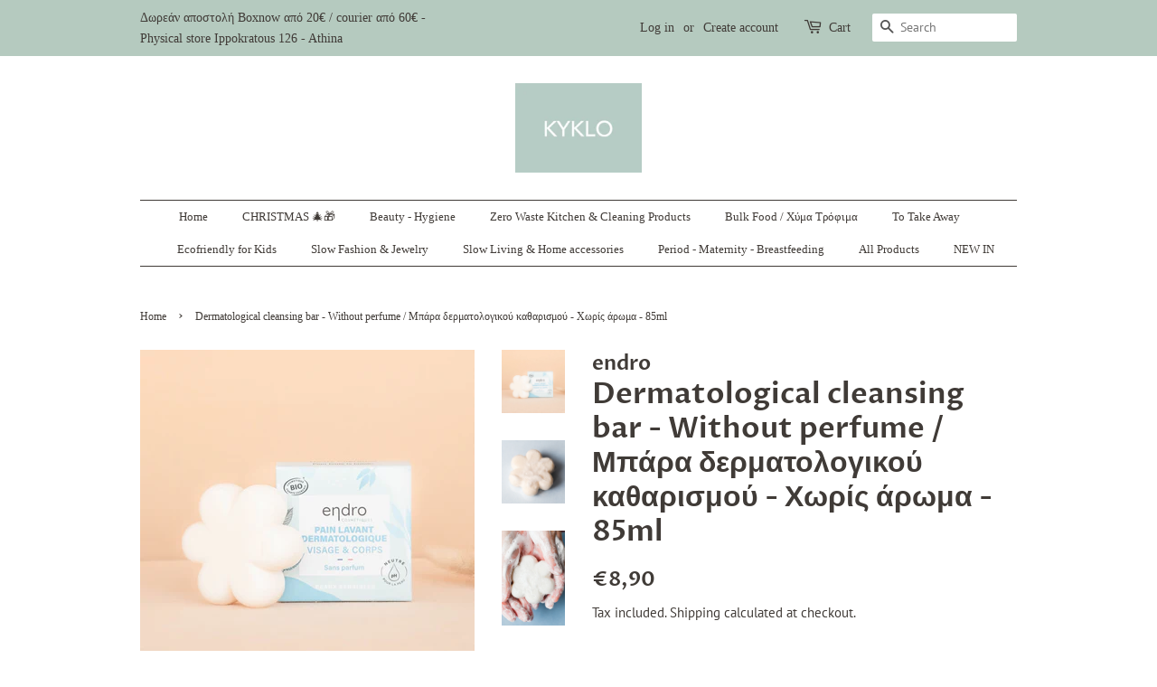

--- FILE ---
content_type: text/html; charset=utf-8
request_url: https://www.kyklozerowaste.com/products/dermatological-cleansing-bar-without-perfume-%CE%BC%CF%80%CE%AC%CF%81%CE%B1-%CE%B4%CE%B5%CF%81%CE%BC%CE%B1%CF%84%CE%BF%CE%BB%CE%BF%CE%B3%CE%B9%CE%BA%CE%BF%CF%8D-%CE%BA%CE%B1%CE%B8%CE%B1%CF%81%CE%B9%CF%83%CE%BC%CE%BF%CF%8D-%CF%87%CF%89%CF%81%CE%AF%CF%82-%CE%AC%CF%81%CF%89%CE%BC%CE%B1-85ml
body_size: 25169
content:
<!doctype html>
<html class="no-js" lang="en">
<head>

  <!-- Basic page needs ================================================== -->
  <meta charset="utf-8">
  <meta http-equiv="X-UA-Compatible" content="IE=edge,chrome=1">

  
  <link rel="shortcut icon" href="//www.kyklozerowaste.com/cdn/shop/files/kyklo_final9_32x32.jpg?v=1644599018" type="image/png" />
  

  <!-- Title and description ================================================== -->
  <title>
  Dermatological cleansing bar - Without perfume / Μπάρα δερματολογικού  &ndash; kyklozerowaste
  </title>

  
  <meta name="description" content="A very gentle foam for everyone! Clean your skin without damaging it or drying it out with our dermatological cleansing bar. It can be used on the body and face by the whole family thanks to its high tolerance formula.Average usage time: 40 uses With the ideal pH for the skin, our dermatological cleansing bar has been ">
  

  <!-- Social meta ================================================== -->
  <!-- /snippets/social-meta-tags.liquid -->




<meta property="og:site_name" content="kyklozerowaste">
<meta property="og:url" content="https://www.kyklozerowaste.com/products/dermatological-cleansing-bar-without-perfume-%ce%bc%cf%80%ce%ac%cf%81%ce%b1-%ce%b4%ce%b5%cf%81%ce%bc%ce%b1%cf%84%ce%bf%ce%bb%ce%bf%ce%b3%ce%b9%ce%ba%ce%bf%cf%8d-%ce%ba%ce%b1%ce%b8%ce%b1%cf%81%ce%b9%cf%83%ce%bc%ce%bf%cf%8d-%cf%87%cf%89%cf%81%ce%af%cf%82-%ce%ac%cf%81%cf%89%ce%bc%ce%b1-85ml">
<meta property="og:title" content="Dermatological cleansing bar - Without perfume / Μπάρα δερματολογικού ">
<meta property="og:type" content="product">
<meta property="og:description" content="A very gentle foam for everyone! Clean your skin without damaging it or drying it out with our dermatological cleansing bar. It can be used on the body and face by the whole family thanks to its high tolerance formula.Average usage time: 40 uses With the ideal pH for the skin, our dermatological cleansing bar has been ">

  <meta property="og:price:amount" content="8,90">
  <meta property="og:price:currency" content="EUR">

<meta property="og:image" content="http://www.kyklozerowaste.com/cdn/shop/files/Painsdermatologiques-2_1200x1200.jpg?v=1700430806"><meta property="og:image" content="http://www.kyklozerowaste.com/cdn/shop/files/4-Texture_2_1200x1200.jpg?v=1700430806"><meta property="og:image" content="http://www.kyklozerowaste.com/cdn/shop/files/4-Texture_1_0c1daabe-9be8-4254-a2c5-f1ae74d02c4e_1200x1200.jpg?v=1700430806">
<meta property="og:image:secure_url" content="https://www.kyklozerowaste.com/cdn/shop/files/Painsdermatologiques-2_1200x1200.jpg?v=1700430806"><meta property="og:image:secure_url" content="https://www.kyklozerowaste.com/cdn/shop/files/4-Texture_2_1200x1200.jpg?v=1700430806"><meta property="og:image:secure_url" content="https://www.kyklozerowaste.com/cdn/shop/files/4-Texture_1_0c1daabe-9be8-4254-a2c5-f1ae74d02c4e_1200x1200.jpg?v=1700430806">


<meta name="twitter:card" content="summary_large_image">
<meta name="twitter:title" content="Dermatological cleansing bar - Without perfume / Μπάρα δερματολογικού ">
<meta name="twitter:description" content="A very gentle foam for everyone! Clean your skin without damaging it or drying it out with our dermatological cleansing bar. It can be used on the body and face by the whole family thanks to its high tolerance formula.Average usage time: 40 uses With the ideal pH for the skin, our dermatological cleansing bar has been ">


  <!-- Helpers ================================================== -->
  <link rel="canonical" href="https://www.kyklozerowaste.com/products/dermatological-cleansing-bar-without-perfume-%ce%bc%cf%80%ce%ac%cf%81%ce%b1-%ce%b4%ce%b5%cf%81%ce%bc%ce%b1%cf%84%ce%bf%ce%bb%ce%bf%ce%b3%ce%b9%ce%ba%ce%bf%cf%8d-%ce%ba%ce%b1%ce%b8%ce%b1%cf%81%ce%b9%cf%83%ce%bc%ce%bf%cf%8d-%cf%87%cf%89%cf%81%ce%af%cf%82-%ce%ac%cf%81%cf%89%ce%bc%ce%b1-85ml">
  <meta name="viewport" content="width=device-width,initial-scale=1">
  <meta name="theme-color" content="#403b37">

  <!-- CSS ================================================== -->
  <link href="//www.kyklozerowaste.com/cdn/shop/t/2/assets/timber.scss.css?v=70021577312105453361762547892" rel="stylesheet" type="text/css" media="all" />
  <link href="//www.kyklozerowaste.com/cdn/shop/t/2/assets/theme.scss.css?v=67833398784123169361762547892" rel="stylesheet" type="text/css" media="all" />
  <style data-shopify>
  :root {
    --color-body-text: #403b37;
    --color-body: #ffffff;
  }
</style>


  <script>
    window.theme = window.theme || {};

    var theme = {
      strings: {
        addToCart: "Add to Cart",
        soldOut: "Sold Out",
        unavailable: "Unavailable",
        zoomClose: "Close (Esc)",
        zoomPrev: "Previous (Left arrow key)",
        zoomNext: "Next (Right arrow key)",
        addressError: "Error looking up that address",
        addressNoResults: "No results for that address",
        addressQueryLimit: "You have exceeded the Google API usage limit. Consider upgrading to a \u003ca href=\"https:\/\/developers.google.com\/maps\/premium\/usage-limits\"\u003ePremium Plan\u003c\/a\u003e.",
        authError: "There was a problem authenticating your Google Maps API Key."
      },
      settings: {
        // Adding some settings to allow the editor to update correctly when they are changed
        enableWideLayout: false,
        typeAccentTransform: false,
        typeAccentSpacing: false,
        baseFontSize: '16px',
        headerBaseFontSize: '32px',
        accentFontSize: '13px'
      },
      variables: {
        mediaQueryMedium: 'screen and (max-width: 768px)',
        bpSmall: false
      },
      moneyFormat: "€{{amount_with_comma_separator}}"
    };document.documentElement.className = document.documentElement.className.replace('no-js', 'supports-js');
  </script>

  <!-- Header hook for plugins ================================================== -->
  <script>window.performance && window.performance.mark && window.performance.mark('shopify.content_for_header.start');</script><meta id="shopify-digital-wallet" name="shopify-digital-wallet" content="/55794991146/digital_wallets/dialog">
<meta name="shopify-checkout-api-token" content="2ff653c197a28ee7357222e09ac02aa9">
<meta id="in-context-paypal-metadata" data-shop-id="55794991146" data-venmo-supported="false" data-environment="production" data-locale="en_US" data-paypal-v4="true" data-currency="EUR">
<link rel="alternate" type="application/json+oembed" href="https://www.kyklozerowaste.com/products/dermatological-cleansing-bar-without-perfume-%ce%bc%cf%80%ce%ac%cf%81%ce%b1-%ce%b4%ce%b5%cf%81%ce%bc%ce%b1%cf%84%ce%bf%ce%bb%ce%bf%ce%b3%ce%b9%ce%ba%ce%bf%cf%8d-%ce%ba%ce%b1%ce%b8%ce%b1%cf%81%ce%b9%cf%83%ce%bc%ce%bf%cf%8d-%cf%87%cf%89%cf%81%ce%af%cf%82-%ce%ac%cf%81%cf%89%ce%bc%ce%b1-85ml.oembed">
<script async="async" src="/checkouts/internal/preloads.js?locale=en-GR"></script>
<script id="shopify-features" type="application/json">{"accessToken":"2ff653c197a28ee7357222e09ac02aa9","betas":["rich-media-storefront-analytics"],"domain":"www.kyklozerowaste.com","predictiveSearch":true,"shopId":55794991146,"locale":"en"}</script>
<script>var Shopify = Shopify || {};
Shopify.shop = "kyklozerowaste.myshopify.com";
Shopify.locale = "en";
Shopify.currency = {"active":"EUR","rate":"1.0"};
Shopify.country = "GR";
Shopify.theme = {"name":"Minimal","id":121829752874,"schema_name":"Minimal","schema_version":"12.6.1","theme_store_id":380,"role":"main"};
Shopify.theme.handle = "null";
Shopify.theme.style = {"id":null,"handle":null};
Shopify.cdnHost = "www.kyklozerowaste.com/cdn";
Shopify.routes = Shopify.routes || {};
Shopify.routes.root = "/";</script>
<script type="module">!function(o){(o.Shopify=o.Shopify||{}).modules=!0}(window);</script>
<script>!function(o){function n(){var o=[];function n(){o.push(Array.prototype.slice.apply(arguments))}return n.q=o,n}var t=o.Shopify=o.Shopify||{};t.loadFeatures=n(),t.autoloadFeatures=n()}(window);</script>
<script id="shop-js-analytics" type="application/json">{"pageType":"product"}</script>
<script defer="defer" async type="module" src="//www.kyklozerowaste.com/cdn/shopifycloud/shop-js/modules/v2/client.init-shop-cart-sync_C5BV16lS.en.esm.js"></script>
<script defer="defer" async type="module" src="//www.kyklozerowaste.com/cdn/shopifycloud/shop-js/modules/v2/chunk.common_CygWptCX.esm.js"></script>
<script type="module">
  await import("//www.kyklozerowaste.com/cdn/shopifycloud/shop-js/modules/v2/client.init-shop-cart-sync_C5BV16lS.en.esm.js");
await import("//www.kyklozerowaste.com/cdn/shopifycloud/shop-js/modules/v2/chunk.common_CygWptCX.esm.js");

  window.Shopify.SignInWithShop?.initShopCartSync?.({"fedCMEnabled":true,"windoidEnabled":true});

</script>
<script id="__st">var __st={"a":55794991146,"offset":7200,"reqid":"c5dc9e00-eb8c-4ab3-897d-0681b4c94e1e-1768623244","pageurl":"www.kyklozerowaste.com\/products\/dermatological-cleansing-bar-without-perfume-%CE%BC%CF%80%CE%AC%CF%81%CE%B1-%CE%B4%CE%B5%CF%81%CE%BC%CE%B1%CF%84%CE%BF%CE%BB%CE%BF%CE%B3%CE%B9%CE%BA%CE%BF%CF%8D-%CE%BA%CE%B1%CE%B8%CE%B1%CF%81%CE%B9%CF%83%CE%BC%CE%BF%CF%8D-%CF%87%CF%89%CF%81%CE%AF%CF%82-%CE%AC%CF%81%CF%89%CE%BC%CE%B1-85ml","u":"b876606bf46e","p":"product","rtyp":"product","rid":8581670240601};</script>
<script>window.ShopifyPaypalV4VisibilityTracking = true;</script>
<script id="captcha-bootstrap">!function(){'use strict';const t='contact',e='account',n='new_comment',o=[[t,t],['blogs',n],['comments',n],[t,'customer']],c=[[e,'customer_login'],[e,'guest_login'],[e,'recover_customer_password'],[e,'create_customer']],r=t=>t.map((([t,e])=>`form[action*='/${t}']:not([data-nocaptcha='true']) input[name='form_type'][value='${e}']`)).join(','),a=t=>()=>t?[...document.querySelectorAll(t)].map((t=>t.form)):[];function s(){const t=[...o],e=r(t);return a(e)}const i='password',u='form_key',d=['recaptcha-v3-token','g-recaptcha-response','h-captcha-response',i],f=()=>{try{return window.sessionStorage}catch{return}},m='__shopify_v',_=t=>t.elements[u];function p(t,e,n=!1){try{const o=window.sessionStorage,c=JSON.parse(o.getItem(e)),{data:r}=function(t){const{data:e,action:n}=t;return t[m]||n?{data:e,action:n}:{data:t,action:n}}(c);for(const[e,n]of Object.entries(r))t.elements[e]&&(t.elements[e].value=n);n&&o.removeItem(e)}catch(o){console.error('form repopulation failed',{error:o})}}const l='form_type',E='cptcha';function T(t){t.dataset[E]=!0}const w=window,h=w.document,L='Shopify',v='ce_forms',y='captcha';let A=!1;((t,e)=>{const n=(g='f06e6c50-85a8-45c8-87d0-21a2b65856fe',I='https://cdn.shopify.com/shopifycloud/storefront-forms-hcaptcha/ce_storefront_forms_captcha_hcaptcha.v1.5.2.iife.js',D={infoText:'Protected by hCaptcha',privacyText:'Privacy',termsText:'Terms'},(t,e,n)=>{const o=w[L][v],c=o.bindForm;if(c)return c(t,g,e,D).then(n);var r;o.q.push([[t,g,e,D],n]),r=I,A||(h.body.append(Object.assign(h.createElement('script'),{id:'captcha-provider',async:!0,src:r})),A=!0)});var g,I,D;w[L]=w[L]||{},w[L][v]=w[L][v]||{},w[L][v].q=[],w[L][y]=w[L][y]||{},w[L][y].protect=function(t,e){n(t,void 0,e),T(t)},Object.freeze(w[L][y]),function(t,e,n,w,h,L){const[v,y,A,g]=function(t,e,n){const i=e?o:[],u=t?c:[],d=[...i,...u],f=r(d),m=r(i),_=r(d.filter((([t,e])=>n.includes(e))));return[a(f),a(m),a(_),s()]}(w,h,L),I=t=>{const e=t.target;return e instanceof HTMLFormElement?e:e&&e.form},D=t=>v().includes(t);t.addEventListener('submit',(t=>{const e=I(t);if(!e)return;const n=D(e)&&!e.dataset.hcaptchaBound&&!e.dataset.recaptchaBound,o=_(e),c=g().includes(e)&&(!o||!o.value);(n||c)&&t.preventDefault(),c&&!n&&(function(t){try{if(!f())return;!function(t){const e=f();if(!e)return;const n=_(t);if(!n)return;const o=n.value;o&&e.removeItem(o)}(t);const e=Array.from(Array(32),(()=>Math.random().toString(36)[2])).join('');!function(t,e){_(t)||t.append(Object.assign(document.createElement('input'),{type:'hidden',name:u})),t.elements[u].value=e}(t,e),function(t,e){const n=f();if(!n)return;const o=[...t.querySelectorAll(`input[type='${i}']`)].map((({name:t})=>t)),c=[...d,...o],r={};for(const[a,s]of new FormData(t).entries())c.includes(a)||(r[a]=s);n.setItem(e,JSON.stringify({[m]:1,action:t.action,data:r}))}(t,e)}catch(e){console.error('failed to persist form',e)}}(e),e.submit())}));const S=(t,e)=>{t&&!t.dataset[E]&&(n(t,e.some((e=>e===t))),T(t))};for(const o of['focusin','change'])t.addEventListener(o,(t=>{const e=I(t);D(e)&&S(e,y())}));const B=e.get('form_key'),M=e.get(l),P=B&&M;t.addEventListener('DOMContentLoaded',(()=>{const t=y();if(P)for(const e of t)e.elements[l].value===M&&p(e,B);[...new Set([...A(),...v().filter((t=>'true'===t.dataset.shopifyCaptcha))])].forEach((e=>S(e,t)))}))}(h,new URLSearchParams(w.location.search),n,t,e,['guest_login'])})(!0,!0)}();</script>
<script integrity="sha256-4kQ18oKyAcykRKYeNunJcIwy7WH5gtpwJnB7kiuLZ1E=" data-source-attribution="shopify.loadfeatures" defer="defer" src="//www.kyklozerowaste.com/cdn/shopifycloud/storefront/assets/storefront/load_feature-a0a9edcb.js" crossorigin="anonymous"></script>
<script data-source-attribution="shopify.dynamic_checkout.dynamic.init">var Shopify=Shopify||{};Shopify.PaymentButton=Shopify.PaymentButton||{isStorefrontPortableWallets:!0,init:function(){window.Shopify.PaymentButton.init=function(){};var t=document.createElement("script");t.src="https://www.kyklozerowaste.com/cdn/shopifycloud/portable-wallets/latest/portable-wallets.en.js",t.type="module",document.head.appendChild(t)}};
</script>
<script data-source-attribution="shopify.dynamic_checkout.buyer_consent">
  function portableWalletsHideBuyerConsent(e){var t=document.getElementById("shopify-buyer-consent"),n=document.getElementById("shopify-subscription-policy-button");t&&n&&(t.classList.add("hidden"),t.setAttribute("aria-hidden","true"),n.removeEventListener("click",e))}function portableWalletsShowBuyerConsent(e){var t=document.getElementById("shopify-buyer-consent"),n=document.getElementById("shopify-subscription-policy-button");t&&n&&(t.classList.remove("hidden"),t.removeAttribute("aria-hidden"),n.addEventListener("click",e))}window.Shopify?.PaymentButton&&(window.Shopify.PaymentButton.hideBuyerConsent=portableWalletsHideBuyerConsent,window.Shopify.PaymentButton.showBuyerConsent=portableWalletsShowBuyerConsent);
</script>
<script>
  function portableWalletsCleanup(e){e&&e.src&&console.error("Failed to load portable wallets script "+e.src);var t=document.querySelectorAll("shopify-accelerated-checkout .shopify-payment-button__skeleton, shopify-accelerated-checkout-cart .wallet-cart-button__skeleton"),e=document.getElementById("shopify-buyer-consent");for(let e=0;e<t.length;e++)t[e].remove();e&&e.remove()}function portableWalletsNotLoadedAsModule(e){e instanceof ErrorEvent&&"string"==typeof e.message&&e.message.includes("import.meta")&&"string"==typeof e.filename&&e.filename.includes("portable-wallets")&&(window.removeEventListener("error",portableWalletsNotLoadedAsModule),window.Shopify.PaymentButton.failedToLoad=e,"loading"===document.readyState?document.addEventListener("DOMContentLoaded",window.Shopify.PaymentButton.init):window.Shopify.PaymentButton.init())}window.addEventListener("error",portableWalletsNotLoadedAsModule);
</script>

<script type="module" src="https://www.kyklozerowaste.com/cdn/shopifycloud/portable-wallets/latest/portable-wallets.en.js" onError="portableWalletsCleanup(this)" crossorigin="anonymous"></script>
<script nomodule>
  document.addEventListener("DOMContentLoaded", portableWalletsCleanup);
</script>

<link id="shopify-accelerated-checkout-styles" rel="stylesheet" media="screen" href="https://www.kyklozerowaste.com/cdn/shopifycloud/portable-wallets/latest/accelerated-checkout-backwards-compat.css" crossorigin="anonymous">
<style id="shopify-accelerated-checkout-cart">
        #shopify-buyer-consent {
  margin-top: 1em;
  display: inline-block;
  width: 100%;
}

#shopify-buyer-consent.hidden {
  display: none;
}

#shopify-subscription-policy-button {
  background: none;
  border: none;
  padding: 0;
  text-decoration: underline;
  font-size: inherit;
  cursor: pointer;
}

#shopify-subscription-policy-button::before {
  box-shadow: none;
}

      </style>

<script>window.performance && window.performance.mark && window.performance.mark('shopify.content_for_header.end');</script>

  <script src="//www.kyklozerowaste.com/cdn/shop/t/2/assets/jquery-2.2.3.min.js?v=58211863146907186831643189201" type="text/javascript"></script>

  <script src="//www.kyklozerowaste.com/cdn/shop/t/2/assets/lazysizes.min.js?v=155223123402716617051643189202" async="async"></script>

  
  

<link href="https://monorail-edge.shopifysvc.com" rel="dns-prefetch">
<script>(function(){if ("sendBeacon" in navigator && "performance" in window) {try {var session_token_from_headers = performance.getEntriesByType('navigation')[0].serverTiming.find(x => x.name == '_s').description;} catch {var session_token_from_headers = undefined;}var session_cookie_matches = document.cookie.match(/_shopify_s=([^;]*)/);var session_token_from_cookie = session_cookie_matches && session_cookie_matches.length === 2 ? session_cookie_matches[1] : "";var session_token = session_token_from_headers || session_token_from_cookie || "";function handle_abandonment_event(e) {var entries = performance.getEntries().filter(function(entry) {return /monorail-edge.shopifysvc.com/.test(entry.name);});if (!window.abandonment_tracked && entries.length === 0) {window.abandonment_tracked = true;var currentMs = Date.now();var navigation_start = performance.timing.navigationStart;var payload = {shop_id: 55794991146,url: window.location.href,navigation_start,duration: currentMs - navigation_start,session_token,page_type: "product"};window.navigator.sendBeacon("https://monorail-edge.shopifysvc.com/v1/produce", JSON.stringify({schema_id: "online_store_buyer_site_abandonment/1.1",payload: payload,metadata: {event_created_at_ms: currentMs,event_sent_at_ms: currentMs}}));}}window.addEventListener('pagehide', handle_abandonment_event);}}());</script>
<script id="web-pixels-manager-setup">(function e(e,d,r,n,o){if(void 0===o&&(o={}),!Boolean(null===(a=null===(i=window.Shopify)||void 0===i?void 0:i.analytics)||void 0===a?void 0:a.replayQueue)){var i,a;window.Shopify=window.Shopify||{};var t=window.Shopify;t.analytics=t.analytics||{};var s=t.analytics;s.replayQueue=[],s.publish=function(e,d,r){return s.replayQueue.push([e,d,r]),!0};try{self.performance.mark("wpm:start")}catch(e){}var l=function(){var e={modern:/Edge?\/(1{2}[4-9]|1[2-9]\d|[2-9]\d{2}|\d{4,})\.\d+(\.\d+|)|Firefox\/(1{2}[4-9]|1[2-9]\d|[2-9]\d{2}|\d{4,})\.\d+(\.\d+|)|Chrom(ium|e)\/(9{2}|\d{3,})\.\d+(\.\d+|)|(Maci|X1{2}).+ Version\/(15\.\d+|(1[6-9]|[2-9]\d|\d{3,})\.\d+)([,.]\d+|)( \(\w+\)|)( Mobile\/\w+|) Safari\/|Chrome.+OPR\/(9{2}|\d{3,})\.\d+\.\d+|(CPU[ +]OS|iPhone[ +]OS|CPU[ +]iPhone|CPU IPhone OS|CPU iPad OS)[ +]+(15[._]\d+|(1[6-9]|[2-9]\d|\d{3,})[._]\d+)([._]\d+|)|Android:?[ /-](13[3-9]|1[4-9]\d|[2-9]\d{2}|\d{4,})(\.\d+|)(\.\d+|)|Android.+Firefox\/(13[5-9]|1[4-9]\d|[2-9]\d{2}|\d{4,})\.\d+(\.\d+|)|Android.+Chrom(ium|e)\/(13[3-9]|1[4-9]\d|[2-9]\d{2}|\d{4,})\.\d+(\.\d+|)|SamsungBrowser\/([2-9]\d|\d{3,})\.\d+/,legacy:/Edge?\/(1[6-9]|[2-9]\d|\d{3,})\.\d+(\.\d+|)|Firefox\/(5[4-9]|[6-9]\d|\d{3,})\.\d+(\.\d+|)|Chrom(ium|e)\/(5[1-9]|[6-9]\d|\d{3,})\.\d+(\.\d+|)([\d.]+$|.*Safari\/(?![\d.]+ Edge\/[\d.]+$))|(Maci|X1{2}).+ Version\/(10\.\d+|(1[1-9]|[2-9]\d|\d{3,})\.\d+)([,.]\d+|)( \(\w+\)|)( Mobile\/\w+|) Safari\/|Chrome.+OPR\/(3[89]|[4-9]\d|\d{3,})\.\d+\.\d+|(CPU[ +]OS|iPhone[ +]OS|CPU[ +]iPhone|CPU IPhone OS|CPU iPad OS)[ +]+(10[._]\d+|(1[1-9]|[2-9]\d|\d{3,})[._]\d+)([._]\d+|)|Android:?[ /-](13[3-9]|1[4-9]\d|[2-9]\d{2}|\d{4,})(\.\d+|)(\.\d+|)|Mobile Safari.+OPR\/([89]\d|\d{3,})\.\d+\.\d+|Android.+Firefox\/(13[5-9]|1[4-9]\d|[2-9]\d{2}|\d{4,})\.\d+(\.\d+|)|Android.+Chrom(ium|e)\/(13[3-9]|1[4-9]\d|[2-9]\d{2}|\d{4,})\.\d+(\.\d+|)|Android.+(UC? ?Browser|UCWEB|U3)[ /]?(15\.([5-9]|\d{2,})|(1[6-9]|[2-9]\d|\d{3,})\.\d+)\.\d+|SamsungBrowser\/(5\.\d+|([6-9]|\d{2,})\.\d+)|Android.+MQ{2}Browser\/(14(\.(9|\d{2,})|)|(1[5-9]|[2-9]\d|\d{3,})(\.\d+|))(\.\d+|)|K[Aa][Ii]OS\/(3\.\d+|([4-9]|\d{2,})\.\d+)(\.\d+|)/},d=e.modern,r=e.legacy,n=navigator.userAgent;return n.match(d)?"modern":n.match(r)?"legacy":"unknown"}(),u="modern"===l?"modern":"legacy",c=(null!=n?n:{modern:"",legacy:""})[u],f=function(e){return[e.baseUrl,"/wpm","/b",e.hashVersion,"modern"===e.buildTarget?"m":"l",".js"].join("")}({baseUrl:d,hashVersion:r,buildTarget:u}),m=function(e){var d=e.version,r=e.bundleTarget,n=e.surface,o=e.pageUrl,i=e.monorailEndpoint;return{emit:function(e){var a=e.status,t=e.errorMsg,s=(new Date).getTime(),l=JSON.stringify({metadata:{event_sent_at_ms:s},events:[{schema_id:"web_pixels_manager_load/3.1",payload:{version:d,bundle_target:r,page_url:o,status:a,surface:n,error_msg:t},metadata:{event_created_at_ms:s}}]});if(!i)return console&&console.warn&&console.warn("[Web Pixels Manager] No Monorail endpoint provided, skipping logging."),!1;try{return self.navigator.sendBeacon.bind(self.navigator)(i,l)}catch(e){}var u=new XMLHttpRequest;try{return u.open("POST",i,!0),u.setRequestHeader("Content-Type","text/plain"),u.send(l),!0}catch(e){return console&&console.warn&&console.warn("[Web Pixels Manager] Got an unhandled error while logging to Monorail."),!1}}}}({version:r,bundleTarget:l,surface:e.surface,pageUrl:self.location.href,monorailEndpoint:e.monorailEndpoint});try{o.browserTarget=l,function(e){var d=e.src,r=e.async,n=void 0===r||r,o=e.onload,i=e.onerror,a=e.sri,t=e.scriptDataAttributes,s=void 0===t?{}:t,l=document.createElement("script"),u=document.querySelector("head"),c=document.querySelector("body");if(l.async=n,l.src=d,a&&(l.integrity=a,l.crossOrigin="anonymous"),s)for(var f in s)if(Object.prototype.hasOwnProperty.call(s,f))try{l.dataset[f]=s[f]}catch(e){}if(o&&l.addEventListener("load",o),i&&l.addEventListener("error",i),u)u.appendChild(l);else{if(!c)throw new Error("Did not find a head or body element to append the script");c.appendChild(l)}}({src:f,async:!0,onload:function(){if(!function(){var e,d;return Boolean(null===(d=null===(e=window.Shopify)||void 0===e?void 0:e.analytics)||void 0===d?void 0:d.initialized)}()){var d=window.webPixelsManager.init(e)||void 0;if(d){var r=window.Shopify.analytics;r.replayQueue.forEach((function(e){var r=e[0],n=e[1],o=e[2];d.publishCustomEvent(r,n,o)})),r.replayQueue=[],r.publish=d.publishCustomEvent,r.visitor=d.visitor,r.initialized=!0}}},onerror:function(){return m.emit({status:"failed",errorMsg:"".concat(f," has failed to load")})},sri:function(e){var d=/^sha384-[A-Za-z0-9+/=]+$/;return"string"==typeof e&&d.test(e)}(c)?c:"",scriptDataAttributes:o}),m.emit({status:"loading"})}catch(e){m.emit({status:"failed",errorMsg:(null==e?void 0:e.message)||"Unknown error"})}}})({shopId: 55794991146,storefrontBaseUrl: "https://www.kyklozerowaste.com",extensionsBaseUrl: "https://extensions.shopifycdn.com/cdn/shopifycloud/web-pixels-manager",monorailEndpoint: "https://monorail-edge.shopifysvc.com/unstable/produce_batch",surface: "storefront-renderer",enabledBetaFlags: ["2dca8a86"],webPixelsConfigList: [{"id":"shopify-app-pixel","configuration":"{}","eventPayloadVersion":"v1","runtimeContext":"STRICT","scriptVersion":"0450","apiClientId":"shopify-pixel","type":"APP","privacyPurposes":["ANALYTICS","MARKETING"]},{"id":"shopify-custom-pixel","eventPayloadVersion":"v1","runtimeContext":"LAX","scriptVersion":"0450","apiClientId":"shopify-pixel","type":"CUSTOM","privacyPurposes":["ANALYTICS","MARKETING"]}],isMerchantRequest: false,initData: {"shop":{"name":"kyklozerowaste","paymentSettings":{"currencyCode":"EUR"},"myshopifyDomain":"kyklozerowaste.myshopify.com","countryCode":"GR","storefrontUrl":"https:\/\/www.kyklozerowaste.com"},"customer":null,"cart":null,"checkout":null,"productVariants":[{"price":{"amount":8.9,"currencyCode":"EUR"},"product":{"title":"Dermatological cleansing bar - Without perfume \/ Μπάρα δερματολογικού καθαρισμού - Χωρίς άρωμα - 85ml","vendor":"endro","id":"8581670240601","untranslatedTitle":"Dermatological cleansing bar - Without perfume \/ Μπάρα δερματολογικού καθαρισμού - Χωρίς άρωμα - 85ml","url":"\/products\/dermatological-cleansing-bar-without-perfume-%CE%BC%CF%80%CE%AC%CF%81%CE%B1-%CE%B4%CE%B5%CF%81%CE%BC%CE%B1%CF%84%CE%BF%CE%BB%CE%BF%CE%B3%CE%B9%CE%BA%CE%BF%CF%8D-%CE%BA%CE%B1%CE%B8%CE%B1%CF%81%CE%B9%CF%83%CE%BC%CE%BF%CF%8D-%CF%87%CF%89%CF%81%CE%AF%CF%82-%CE%AC%CF%81%CF%89%CE%BC%CE%B1-85ml","type":"Face and body care"},"id":"47387671298393","image":{"src":"\/\/www.kyklozerowaste.com\/cdn\/shop\/files\/Painsdermatologiques-2.jpg?v=1700430806"},"sku":null,"title":"Default Title","untranslatedTitle":"Default Title"}],"purchasingCompany":null},},"https://www.kyklozerowaste.com/cdn","fcfee988w5aeb613cpc8e4bc33m6693e112",{"modern":"","legacy":""},{"shopId":"55794991146","storefrontBaseUrl":"https:\/\/www.kyklozerowaste.com","extensionBaseUrl":"https:\/\/extensions.shopifycdn.com\/cdn\/shopifycloud\/web-pixels-manager","surface":"storefront-renderer","enabledBetaFlags":"[\"2dca8a86\"]","isMerchantRequest":"false","hashVersion":"fcfee988w5aeb613cpc8e4bc33m6693e112","publish":"custom","events":"[[\"page_viewed\",{}],[\"product_viewed\",{\"productVariant\":{\"price\":{\"amount\":8.9,\"currencyCode\":\"EUR\"},\"product\":{\"title\":\"Dermatological cleansing bar - Without perfume \/ Μπάρα δερματολογικού καθαρισμού - Χωρίς άρωμα - 85ml\",\"vendor\":\"endro\",\"id\":\"8581670240601\",\"untranslatedTitle\":\"Dermatological cleansing bar - Without perfume \/ Μπάρα δερματολογικού καθαρισμού - Χωρίς άρωμα - 85ml\",\"url\":\"\/products\/dermatological-cleansing-bar-without-perfume-%CE%BC%CF%80%CE%AC%CF%81%CE%B1-%CE%B4%CE%B5%CF%81%CE%BC%CE%B1%CF%84%CE%BF%CE%BB%CE%BF%CE%B3%CE%B9%CE%BA%CE%BF%CF%8D-%CE%BA%CE%B1%CE%B8%CE%B1%CF%81%CE%B9%CF%83%CE%BC%CE%BF%CF%8D-%CF%87%CF%89%CF%81%CE%AF%CF%82-%CE%AC%CF%81%CF%89%CE%BC%CE%B1-85ml\",\"type\":\"Face and body care\"},\"id\":\"47387671298393\",\"image\":{\"src\":\"\/\/www.kyklozerowaste.com\/cdn\/shop\/files\/Painsdermatologiques-2.jpg?v=1700430806\"},\"sku\":null,\"title\":\"Default Title\",\"untranslatedTitle\":\"Default Title\"}}]]"});</script><script>
  window.ShopifyAnalytics = window.ShopifyAnalytics || {};
  window.ShopifyAnalytics.meta = window.ShopifyAnalytics.meta || {};
  window.ShopifyAnalytics.meta.currency = 'EUR';
  var meta = {"product":{"id":8581670240601,"gid":"gid:\/\/shopify\/Product\/8581670240601","vendor":"endro","type":"Face and body care","handle":"dermatological-cleansing-bar-without-perfume-μπάρα-δερματολογικού-καθαρισμού-χωρίς-άρωμα-85ml","variants":[{"id":47387671298393,"price":890,"name":"Dermatological cleansing bar - Without perfume \/ Μπάρα δερματολογικού καθαρισμού - Χωρίς άρωμα - 85ml","public_title":null,"sku":null}],"remote":false},"page":{"pageType":"product","resourceType":"product","resourceId":8581670240601,"requestId":"c5dc9e00-eb8c-4ab3-897d-0681b4c94e1e-1768623244"}};
  for (var attr in meta) {
    window.ShopifyAnalytics.meta[attr] = meta[attr];
  }
</script>
<script class="analytics">
  (function () {
    var customDocumentWrite = function(content) {
      var jquery = null;

      if (window.jQuery) {
        jquery = window.jQuery;
      } else if (window.Checkout && window.Checkout.$) {
        jquery = window.Checkout.$;
      }

      if (jquery) {
        jquery('body').append(content);
      }
    };

    var hasLoggedConversion = function(token) {
      if (token) {
        return document.cookie.indexOf('loggedConversion=' + token) !== -1;
      }
      return false;
    }

    var setCookieIfConversion = function(token) {
      if (token) {
        var twoMonthsFromNow = new Date(Date.now());
        twoMonthsFromNow.setMonth(twoMonthsFromNow.getMonth() + 2);

        document.cookie = 'loggedConversion=' + token + '; expires=' + twoMonthsFromNow;
      }
    }

    var trekkie = window.ShopifyAnalytics.lib = window.trekkie = window.trekkie || [];
    if (trekkie.integrations) {
      return;
    }
    trekkie.methods = [
      'identify',
      'page',
      'ready',
      'track',
      'trackForm',
      'trackLink'
    ];
    trekkie.factory = function(method) {
      return function() {
        var args = Array.prototype.slice.call(arguments);
        args.unshift(method);
        trekkie.push(args);
        return trekkie;
      };
    };
    for (var i = 0; i < trekkie.methods.length; i++) {
      var key = trekkie.methods[i];
      trekkie[key] = trekkie.factory(key);
    }
    trekkie.load = function(config) {
      trekkie.config = config || {};
      trekkie.config.initialDocumentCookie = document.cookie;
      var first = document.getElementsByTagName('script')[0];
      var script = document.createElement('script');
      script.type = 'text/javascript';
      script.onerror = function(e) {
        var scriptFallback = document.createElement('script');
        scriptFallback.type = 'text/javascript';
        scriptFallback.onerror = function(error) {
                var Monorail = {
      produce: function produce(monorailDomain, schemaId, payload) {
        var currentMs = new Date().getTime();
        var event = {
          schema_id: schemaId,
          payload: payload,
          metadata: {
            event_created_at_ms: currentMs,
            event_sent_at_ms: currentMs
          }
        };
        return Monorail.sendRequest("https://" + monorailDomain + "/v1/produce", JSON.stringify(event));
      },
      sendRequest: function sendRequest(endpointUrl, payload) {
        // Try the sendBeacon API
        if (window && window.navigator && typeof window.navigator.sendBeacon === 'function' && typeof window.Blob === 'function' && !Monorail.isIos12()) {
          var blobData = new window.Blob([payload], {
            type: 'text/plain'
          });

          if (window.navigator.sendBeacon(endpointUrl, blobData)) {
            return true;
          } // sendBeacon was not successful

        } // XHR beacon

        var xhr = new XMLHttpRequest();

        try {
          xhr.open('POST', endpointUrl);
          xhr.setRequestHeader('Content-Type', 'text/plain');
          xhr.send(payload);
        } catch (e) {
          console.log(e);
        }

        return false;
      },
      isIos12: function isIos12() {
        return window.navigator.userAgent.lastIndexOf('iPhone; CPU iPhone OS 12_') !== -1 || window.navigator.userAgent.lastIndexOf('iPad; CPU OS 12_') !== -1;
      }
    };
    Monorail.produce('monorail-edge.shopifysvc.com',
      'trekkie_storefront_load_errors/1.1',
      {shop_id: 55794991146,
      theme_id: 121829752874,
      app_name: "storefront",
      context_url: window.location.href,
      source_url: "//www.kyklozerowaste.com/cdn/s/trekkie.storefront.cd680fe47e6c39ca5d5df5f0a32d569bc48c0f27.min.js"});

        };
        scriptFallback.async = true;
        scriptFallback.src = '//www.kyklozerowaste.com/cdn/s/trekkie.storefront.cd680fe47e6c39ca5d5df5f0a32d569bc48c0f27.min.js';
        first.parentNode.insertBefore(scriptFallback, first);
      };
      script.async = true;
      script.src = '//www.kyklozerowaste.com/cdn/s/trekkie.storefront.cd680fe47e6c39ca5d5df5f0a32d569bc48c0f27.min.js';
      first.parentNode.insertBefore(script, first);
    };
    trekkie.load(
      {"Trekkie":{"appName":"storefront","development":false,"defaultAttributes":{"shopId":55794991146,"isMerchantRequest":null,"themeId":121829752874,"themeCityHash":"14126925013131593943","contentLanguage":"en","currency":"EUR","eventMetadataId":"aa75f005-7ae8-4b56-908f-46e7329e49a3"},"isServerSideCookieWritingEnabled":true,"monorailRegion":"shop_domain","enabledBetaFlags":["65f19447"]},"Session Attribution":{},"S2S":{"facebookCapiEnabled":false,"source":"trekkie-storefront-renderer","apiClientId":580111}}
    );

    var loaded = false;
    trekkie.ready(function() {
      if (loaded) return;
      loaded = true;

      window.ShopifyAnalytics.lib = window.trekkie;

      var originalDocumentWrite = document.write;
      document.write = customDocumentWrite;
      try { window.ShopifyAnalytics.merchantGoogleAnalytics.call(this); } catch(error) {};
      document.write = originalDocumentWrite;

      window.ShopifyAnalytics.lib.page(null,{"pageType":"product","resourceType":"product","resourceId":8581670240601,"requestId":"c5dc9e00-eb8c-4ab3-897d-0681b4c94e1e-1768623244","shopifyEmitted":true});

      var match = window.location.pathname.match(/checkouts\/(.+)\/(thank_you|post_purchase)/)
      var token = match? match[1]: undefined;
      if (!hasLoggedConversion(token)) {
        setCookieIfConversion(token);
        window.ShopifyAnalytics.lib.track("Viewed Product",{"currency":"EUR","variantId":47387671298393,"productId":8581670240601,"productGid":"gid:\/\/shopify\/Product\/8581670240601","name":"Dermatological cleansing bar - Without perfume \/ Μπάρα δερματολογικού καθαρισμού - Χωρίς άρωμα - 85ml","price":"8.90","sku":null,"brand":"endro","variant":null,"category":"Face and body care","nonInteraction":true,"remote":false},undefined,undefined,{"shopifyEmitted":true});
      window.ShopifyAnalytics.lib.track("monorail:\/\/trekkie_storefront_viewed_product\/1.1",{"currency":"EUR","variantId":47387671298393,"productId":8581670240601,"productGid":"gid:\/\/shopify\/Product\/8581670240601","name":"Dermatological cleansing bar - Without perfume \/ Μπάρα δερματολογικού καθαρισμού - Χωρίς άρωμα - 85ml","price":"8.90","sku":null,"brand":"endro","variant":null,"category":"Face and body care","nonInteraction":true,"remote":false,"referer":"https:\/\/www.kyklozerowaste.com\/products\/dermatological-cleansing-bar-without-perfume-%CE%BC%CF%80%CE%AC%CF%81%CE%B1-%CE%B4%CE%B5%CF%81%CE%BC%CE%B1%CF%84%CE%BF%CE%BB%CE%BF%CE%B3%CE%B9%CE%BA%CE%BF%CF%8D-%CE%BA%CE%B1%CE%B8%CE%B1%CF%81%CE%B9%CF%83%CE%BC%CE%BF%CF%8D-%CF%87%CF%89%CF%81%CE%AF%CF%82-%CE%AC%CF%81%CF%89%CE%BC%CE%B1-85ml"});
      }
    });


        var eventsListenerScript = document.createElement('script');
        eventsListenerScript.async = true;
        eventsListenerScript.src = "//www.kyklozerowaste.com/cdn/shopifycloud/storefront/assets/shop_events_listener-3da45d37.js";
        document.getElementsByTagName('head')[0].appendChild(eventsListenerScript);

})();</script>
<script
  defer
  src="https://www.kyklozerowaste.com/cdn/shopifycloud/perf-kit/shopify-perf-kit-3.0.4.min.js"
  data-application="storefront-renderer"
  data-shop-id="55794991146"
  data-render-region="gcp-us-east1"
  data-page-type="product"
  data-theme-instance-id="121829752874"
  data-theme-name="Minimal"
  data-theme-version="12.6.1"
  data-monorail-region="shop_domain"
  data-resource-timing-sampling-rate="10"
  data-shs="true"
  data-shs-beacon="true"
  data-shs-export-with-fetch="true"
  data-shs-logs-sample-rate="1"
  data-shs-beacon-endpoint="https://www.kyklozerowaste.com/api/collect"
></script>
</head>

<body id="dermatological-cleansing-bar-without-perfume-μπάρα-δερματολογικού" class="template-product">

  <div id="shopify-section-header" class="shopify-section"><style>
  .logo__image-wrapper {
    max-width: 140px;
  }
  /*================= If logo is above navigation ================== */
  
    .site-nav {
      
        border-top: 1px solid #403b37;
        border-bottom: 1px solid #403b37;
      
      margin-top: 30px;
    }

    
      .logo__image-wrapper {
        margin: 0 auto;
      }
    
  

  /*============ If logo is on the same line as navigation ============ */
  


  
</style>

<div data-section-id="header" data-section-type="header-section">
  <div class="header-bar">
    <div class="wrapper medium-down--hide">
      <div class="post-large--display-table">

        
          <div class="header-bar__left post-large--display-table-cell">

            

            

            
              <div class="header-bar__module header-bar__message">
                
                  Δωρεάν αποστολή Boxnow από 20€ / courier από 60€ - Physical store Ippokratous 126 - Athina
                
              </div>
            

          </div>
        

        <div class="header-bar__right post-large--display-table-cell">

          
            <ul class="header-bar__module header-bar__module--list">
              
                <li>
                  <a href="/account/login" id="customer_login_link">Log in</a>
                </li>
                <li>or</li>
                <li>
                  <a href="/account/register" id="customer_register_link">Create account</a>
                </li>
              
            </ul>
          

          <div class="header-bar__module">
            <span class="header-bar__sep" aria-hidden="true"></span>
            <a href="/cart" class="cart-page-link">
              <span class="icon icon-cart header-bar__cart-icon" aria-hidden="true"></span>
            </a>
          </div>

          <div class="header-bar__module">
            <a href="/cart" class="cart-page-link">
              Cart
              <span class="cart-count header-bar__cart-count hidden-count">0</span>
            </a>
          </div>

          
            
              <div class="header-bar__module header-bar__search">
                


  <form action="/search" method="get" class="header-bar__search-form clearfix" role="search">
    
    <button type="submit" class="btn btn--search icon-fallback-text header-bar__search-submit">
      <span class="icon icon-search" aria-hidden="true"></span>
      <span class="fallback-text">Search</span>
    </button>
    <input type="search" name="q" value="" aria-label="Search" class="header-bar__search-input" placeholder="Search">
  </form>


              </div>
            
          

        </div>
      </div>
    </div>

    <div class="wrapper post-large--hide announcement-bar--mobile">
      
        
          <span>Δωρεάν αποστολή Boxnow από 20€ / courier από 60€ - Physical store Ippokratous 126 - Athina</span>
        
      
    </div>

    <div class="wrapper post-large--hide">
      
        <button type="button" class="mobile-nav-trigger" id="MobileNavTrigger" aria-controls="MobileNav" aria-expanded="false">
          <span class="icon icon-hamburger" aria-hidden="true"></span>
          Menu
        </button>
      
      <a href="/cart" class="cart-page-link mobile-cart-page-link">
        <span class="icon icon-cart header-bar__cart-icon" aria-hidden="true"></span>
        Cart <span class="cart-count hidden-count">0</span>
      </a>
    </div>
    <nav role="navigation">
  <ul id="MobileNav" class="mobile-nav post-large--hide">
    
      
        <li class="mobile-nav__link">
          <a
            href="/"
            class="mobile-nav"
            >
            Home
          </a>
        </li>
      
    
      
        <li class="mobile-nav__link">
          <a
            href="/collections/christmas-zero-waste-selection"
            class="mobile-nav"
            >
            CHRISTMAS 🎄🎁
          </a>
        </li>
      
    
      
        <li class="mobile-nav__link">
          <a
            href="/collections/fayoum"
            class="mobile-nav"
            >
            Beauty - Hygiene
          </a>
        </li>
      
    
      
        <li class="mobile-nav__link">
          <a
            href="/collections/home-cleaning"
            class="mobile-nav"
            >
            Zero Waste Kitchen &amp; Cleaning Products
          </a>
        </li>
      
    
      
        <li class="mobile-nav__link">
          <a
            href="/collections/food"
            class="mobile-nav"
            >
            Bulk Food / Χύμα Τρόφιμα
          </a>
        </li>
      
    
      
        <li class="mobile-nav__link">
          <a
            href="/collections/to-take-away"
            class="mobile-nav"
            >
            To Take Away
          </a>
        </li>
      
    
      
        <li class="mobile-nav__link">
          <a
            href="/collections/kids"
            class="mobile-nav"
            >
            Ecofriendly for Kids
          </a>
        </li>
      
    
      
        <li class="mobile-nav__link">
          <a
            href="/collections/rive-droite"
            class="mobile-nav"
            >
            Slow Fashion &amp; Jewelry
          </a>
        </li>
      
    
      
        <li class="mobile-nav__link">
          <a
            href="/collections/takecaire"
            class="mobile-nav"
            >
            Slow Living &amp; Home accessories
          </a>
        </li>
      
    
      
        <li class="mobile-nav__link">
          <a
            href="/collections/maternity-breastfeeding"
            class="mobile-nav"
            >
            Period - Maternity - Breastfeeding
          </a>
        </li>
      
    
      
        <li class="mobile-nav__link">
          <a
            href="/collections/all"
            class="mobile-nav"
            >
            All Products
          </a>
        </li>
      
    
      
        <li class="mobile-nav__link">
          <a
            href="/collections/new-in"
            class="mobile-nav"
            >
            NEW IN
          </a>
        </li>
      
    

    
      
        <li class="mobile-nav__link">
          <a href="/account/login" id="customer_login_link">Log in</a>
        </li>
        <li class="mobile-nav__link">
          <a href="/account/register" id="customer_register_link">Create account</a>
        </li>
      
    

    <li class="mobile-nav__link">
      
        <div class="header-bar__module header-bar__search">
          


  <form action="/search" method="get" class="header-bar__search-form clearfix" role="search">
    
    <button type="submit" class="btn btn--search icon-fallback-text header-bar__search-submit">
      <span class="icon icon-search" aria-hidden="true"></span>
      <span class="fallback-text">Search</span>
    </button>
    <input type="search" name="q" value="" aria-label="Search" class="header-bar__search-input" placeholder="Search">
  </form>


        </div>
      
    </li>
  </ul>
</nav>

  </div>

  <header class="site-header" role="banner">
    <div class="wrapper">

      
        <div class="grid--full">
          <div class="grid__item">
            
              <div class="h1 site-header__logo" itemscope itemtype="http://schema.org/Organization">
            
              
                <noscript>
                  
                  <div class="logo__image-wrapper">
                    <img src="//www.kyklozerowaste.com/cdn/shop/files/kyklo_final9_140x.jpg?v=1644599018" alt="kyklozerowaste" />
                  </div>
                </noscript>
                <div class="logo__image-wrapper supports-js">
                  <a href="/" itemprop="url" style="padding-top:70.75256556442417%;">
                    
                    <img class="logo__image lazyload"
                         src="//www.kyklozerowaste.com/cdn/shop/files/kyklo_final9_300x300.jpg?v=1644599018"
                         data-src="//www.kyklozerowaste.com/cdn/shop/files/kyklo_final9_{width}x.jpg?v=1644599018"
                         data-widths="[120, 180, 360, 540, 720, 900, 1080, 1296, 1512, 1728, 1944, 2048]"
                         data-aspectratio="1.4133763094278808"
                         data-sizes="auto"
                         alt="kyklozerowaste"
                         itemprop="logo">
                  </a>
                </div>
              
            
              </div>
            
          </div>
        </div>
        <div class="grid--full medium-down--hide">
          <div class="grid__item">
            
<nav>
  <ul class="site-nav" id="AccessibleNav">
    
      
        <li>
          <a
            href="/"
            class="site-nav__link"
            data-meganav-type="child"
            >
              Home
          </a>
        </li>
      
    
      
        <li>
          <a
            href="/collections/christmas-zero-waste-selection"
            class="site-nav__link"
            data-meganav-type="child"
            >
              CHRISTMAS 🎄🎁
          </a>
        </li>
      
    
      
        <li>
          <a
            href="/collections/fayoum"
            class="site-nav__link"
            data-meganav-type="child"
            >
              Beauty - Hygiene
          </a>
        </li>
      
    
      
        <li>
          <a
            href="/collections/home-cleaning"
            class="site-nav__link"
            data-meganav-type="child"
            >
              Zero Waste Kitchen &amp; Cleaning Products
          </a>
        </li>
      
    
      
        <li>
          <a
            href="/collections/food"
            class="site-nav__link"
            data-meganav-type="child"
            >
              Bulk Food / Χύμα Τρόφιμα
          </a>
        </li>
      
    
      
        <li>
          <a
            href="/collections/to-take-away"
            class="site-nav__link"
            data-meganav-type="child"
            >
              To Take Away
          </a>
        </li>
      
    
      
        <li>
          <a
            href="/collections/kids"
            class="site-nav__link"
            data-meganav-type="child"
            >
              Ecofriendly for Kids
          </a>
        </li>
      
    
      
        <li>
          <a
            href="/collections/rive-droite"
            class="site-nav__link"
            data-meganav-type="child"
            >
              Slow Fashion &amp; Jewelry
          </a>
        </li>
      
    
      
        <li>
          <a
            href="/collections/takecaire"
            class="site-nav__link"
            data-meganav-type="child"
            >
              Slow Living &amp; Home accessories
          </a>
        </li>
      
    
      
        <li>
          <a
            href="/collections/maternity-breastfeeding"
            class="site-nav__link"
            data-meganav-type="child"
            >
              Period - Maternity - Breastfeeding
          </a>
        </li>
      
    
      
        <li>
          <a
            href="/collections/all"
            class="site-nav__link"
            data-meganav-type="child"
            >
              All Products
          </a>
        </li>
      
    
      
        <li>
          <a
            href="/collections/new-in"
            class="site-nav__link"
            data-meganav-type="child"
            >
              NEW IN
          </a>
        </li>
      
    
  </ul>
</nav>

          </div>
        </div>
      

    </div>
  </header>
</div>



</div>

  <main class="wrapper main-content" role="main">
    <div class="grid">
        <div class="grid__item">
          

<div id="shopify-section-product-template" class="shopify-section"><div itemscope itemtype="http://schema.org/Product" id="ProductSection" data-section-id="product-template" data-section-type="product-template" data-image-zoom-type="lightbox" data-show-extra-tab="false" data-extra-tab-content="" data-enable-history-state="true">

  

  

  <meta itemprop="url" content="https://www.kyklozerowaste.com/products/dermatological-cleansing-bar-without-perfume-%CE%BC%CF%80%CE%AC%CF%81%CE%B1-%CE%B4%CE%B5%CF%81%CE%BC%CE%B1%CF%84%CE%BF%CE%BB%CE%BF%CE%B3%CE%B9%CE%BA%CE%BF%CF%8D-%CE%BA%CE%B1%CE%B8%CE%B1%CF%81%CE%B9%CF%83%CE%BC%CE%BF%CF%8D-%CF%87%CF%89%CF%81%CE%AF%CF%82-%CE%AC%CF%81%CF%89%CE%BC%CE%B1-85ml">
  <meta itemprop="image" content="//www.kyklozerowaste.com/cdn/shop/files/Painsdermatologiques-2_grande.jpg?v=1700430806">

  <div class="section-header section-header--breadcrumb">
    

<nav class="breadcrumb" role="navigation" aria-label="breadcrumbs">
  <a href="/" title="Back to the frontpage" id="breadcrumb-home">Home</a>

  
    <span aria-hidden="true" class="breadcrumb__sep">&rsaquo;</span>
    <span>Dermatological cleansing bar - Without perfume / Μπάρα δερματολογικού καθαρισμού - Χωρίς άρωμα - 85ml</span>

  
</nav>

<script>
  if(sessionStorage.breadcrumb) {
    theme.breadcrumbs = {};
    theme.breadcrumbs.collection = JSON.parse(sessionStorage.breadcrumb);
    var showCollection = false;var breadcrumbHTML = '<span aria-hidden="true">&nbsp;&rsaquo;&nbsp;</span><a href="' + theme.breadcrumbs.collection.link + '" title="' + theme.breadcrumbs.collection.title + '">'+ theme.breadcrumbs.collection.title +'</a>';
      var homeBreadcrumb = document.getElementById('breadcrumb-home');
      var productCollections = [{"id":686218248537,"handle":"all","title":"All Products","updated_at":"2026-01-16T14:08:56+02:00","body_html":null,"published_at":"2025-12-14T22:58:28+02:00","sort_order":"best-selling","template_suffix":null,"disjunctive":false,"rules":[{"column":"type","relation":"not_equals","condition":"candybox_generated"},{"column":"type","relation":"not_equals","condition":"giftbox_ghost_product"}],"published_scope":"web"},{"id":265020997674,"handle":"fayoum","updated_at":"2026-01-16T14:08:56+02:00","published_at":"2022-01-20T16:12:19+02:00","sort_order":"best-selling","template_suffix":"","published_scope":"global","title":"Beauty - Hygiene","body_html":"\u003cp\u003eAll the products you need for a 100% zero waste beauty and hygiene routine.\u003c\/p\u003e\n\u003cp\u003eAvailable in bulk: soaps, refillable toothbrushes, shampoo bars, liquid shampoo, hand soap, shower gel, makeup remover pads, bath salt, clay mask and much more!\u003c\/p\u003e\n\u003cp\u003eKyklo also innovates and offers a system of returnable container: you can return your bottle and get 1 euro back! or refill it again!\u003c\/p\u003e\n\u003cp dir=\"ltr\" id=\"tw-target-text\" data-placeholder=\"Translation\" class=\"tw-data-text tw-text-large tw-ta\"\u003e\u003cspan lang=\"el\" class=\"Y2IQFc\"\u003eΌλα τα προϊόντα που χρειάζεστε για μια 100% μηδενική ρουτίνα ομορφιάς και υγιεινής. \u003c\/span\u003e\u003c\/p\u003e\n\u003cp dir=\"ltr\" data-placeholder=\"Translation\" class=\"tw-data-text tw-text-large tw-ta\"\u003e\u003cspan lang=\"el\" class=\"Y2IQFc\"\u003eΔιατίθεται χύμα: σαπούνια, επαναγεμιζόμενες οδοντόβουρτσες, μπάρες σαμπουάν, υγρό σαμπουάν, σαπούνι χεριών, αφρόλουτρο, επιθέματα ντεμακιγιάζ, αλάτι μπάνιου, μάσκα πηλού και πολλά άλλα! \u003c\/span\u003e\u003c\/p\u003e\n\u003cp dir=\"ltr\" data-placeholder=\"Translation\" class=\"tw-data-text tw-text-large tw-ta\"\u003e\u003cspan lang=\"el\" class=\"Y2IQFc\"\u003eΤο Kyklo καινοτομεί επίσης και προσφέρει ένα σύστημα επιστρεφόμενου δοχείου: μπορείτε να επιστρέψετε το μπουκάλι σας και να πάρετε 1 ευρώ πίσω! ή ξαναγεμίστε το ξανά!\u003c\/span\u003e\u003c\/p\u003e","image":{"created_at":"2022-01-20T16:12:17+02:00","alt":null,"width":1024,"height":768,"src":"\/\/www.kyklozerowaste.com\/cdn\/shop\/collections\/Fayoum_Deep_Bowl_1.jpg?v=1643205314"}},{"id":265189425194,"handle":"kids","updated_at":"2026-01-15T14:08:09+02:00","published_at":"2022-01-26T16:04:52+02:00","sort_order":"best-selling","template_suffix":"","published_scope":"global","title":"Ecofriendly for Kids","body_html":"\u003cp\u003eA selection of sustainable or zero waste products for our kids !\u003c\/p\u003e\n\u003cp\u003eFrom very gentle soaps and shampoo to water bottles, wooden toys and recycled fabric books and teddy bears!\u003c\/p\u003e","image":{"created_at":"2022-01-26T16:04:49+02:00","alt":null,"width":768,"height":1024,"src":"\/\/www.kyklozerowaste.com\/cdn\/shop\/collections\/WhatsApp_Image_2022-01-26_at_11.35.23_14.jpg?v=1643205890"}},{"id":268486901802,"handle":"maternity-breastfeeding","updated_at":"2026-01-15T14:08:09+02:00","published_at":"2022-05-21T12:16:30+03:00","sort_order":"created-desc","template_suffix":"","published_scope":"global","title":"Period - Maternity - Breastfeeding","body_html":"\u003cp\u003eBecause feminity is sacred and also not always an easy everyday task, we selected zero waste products that are not only sustainable but also facilitate your life!\u003c\/p\u003e\n\u003cp\u003e- Period underwear, pads \u003cmeta charset=\"utf-8\"\u003ein organic cotton and menstrual cups \u003c\/p\u003e\n\u003cp\u003e- Nursing clothes by Tajinebanane were imagined by a mother of three, while breastfeeding the 3rd one. The clothes look like everyday clothes, except that they are hiding 2 openings on the side for an extremely easy and discreet (when needed) breastfeeding. They are also thought to last from the pregnancy until even after the breastfeeding has ended!\u003c\/p\u003e","image":{"created_at":"2022-05-21T12:18:05+03:00","alt":null,"width":1200,"height":1600,"src":"\/\/www.kyklozerowaste.com\/cdn\/shop\/collections\/TB_pregnant-4.jpg?v=1653124686"}},{"id":271256223786,"handle":"10-euros","updated_at":"2026-01-16T13:20:42+02:00","published_at":"2022-12-17T16:16:48+02:00","sort_order":"best-selling","template_suffix":"","published_scope":"global","title":"Under 10 euros","body_html":"\u003cp\u003eZero Waste Gifts under 10 euros !\u003c\/p\u003e\n\u003cp\u003ePlease add a comment if you want us to wrap your gift in a reusable pouch for free ! \u003c\/p\u003e\n\u003cp\u003eYou can also add separately on the site  a Furoshiki \u003cmeta charset=\"utf-8\"\u003ein your order (from 1,50 euros) \u003c\/p\u003e"}];

      if (productCollections) {
        productCollections.forEach(function(collection) {
          if (collection.title === theme.breadcrumbs.collection.title) {
            showCollection = true;
          }
        });
      }

      if(homeBreadcrumb && showCollection) {
        homeBreadcrumb.insertAdjacentHTML('afterend', breadcrumbHTML);
      }}
</script>


  </div>

  <div class="product-single">
    <div class="grid product-single__hero">
      <div class="grid__item post-large--one-half">

        

          <div class="grid">

            <div class="grid__item four-fifths product-single__photos" id="ProductPhoto">
              

              
                
                
<style>
  

  #ProductImage-51435623448921 {
    max-width: 700px;
    max-height: 700.0px;
  }
  #ProductImageWrapper-51435623448921 {
    max-width: 700px;
  }
</style>


                <div id="ProductImageWrapper-51435623448921" class="product-single__image-wrapper supports-js zoom-lightbox" data-image-id="51435623448921">
                  <div style="padding-top:100.0%;">
                    <img id="ProductImage-51435623448921"
                         class="product-single__image lazyload"
                         src="//www.kyklozerowaste.com/cdn/shop/files/Painsdermatologiques-2_300x300.jpg?v=1700430806"
                         data-src="//www.kyklozerowaste.com/cdn/shop/files/Painsdermatologiques-2_{width}x.jpg?v=1700430806"
                         data-widths="[180, 370, 540, 740, 900, 1080, 1296, 1512, 1728, 2048]"
                         data-aspectratio="1.0"
                         data-sizes="auto"
                         
                         alt="Dermatological cleansing bar - Without perfume / Μπάρα δερματολογικού καθαρισμού - Χωρίς άρωμα - 85ml">
                  </div>
                </div>
              
                
                
<style>
  

  #ProductImage-51435623973209 {
    max-width: 700px;
    max-height: 700.0px;
  }
  #ProductImageWrapper-51435623973209 {
    max-width: 700px;
  }
</style>


                <div id="ProductImageWrapper-51435623973209" class="product-single__image-wrapper supports-js hide zoom-lightbox" data-image-id="51435623973209">
                  <div style="padding-top:100.0%;">
                    <img id="ProductImage-51435623973209"
                         class="product-single__image lazyload lazypreload"
                         
                         data-src="//www.kyklozerowaste.com/cdn/shop/files/4-Texture_2_{width}x.jpg?v=1700430806"
                         data-widths="[180, 370, 540, 740, 900, 1080, 1296, 1512, 1728, 2048]"
                         data-aspectratio="1.0"
                         data-sizes="auto"
                         
                         alt="Dermatological cleansing bar - Without perfume / Μπάρα δερματολογικού καθαρισμού - Χωρίς άρωμα - 85ml">
                  </div>
                </div>
              
                
                
<style>
  

  #ProductImage-51435623907673 {
    max-width: 681.3121693121693px;
    max-height: 1024px;
  }
  #ProductImageWrapper-51435623907673 {
    max-width: 681.3121693121693px;
  }
</style>


                <div id="ProductImageWrapper-51435623907673" class="product-single__image-wrapper supports-js hide zoom-lightbox" data-image-id="51435623907673">
                  <div style="padding-top:150.2982107355865%;">
                    <img id="ProductImage-51435623907673"
                         class="product-single__image lazyload lazypreload"
                         
                         data-src="//www.kyklozerowaste.com/cdn/shop/files/4-Texture_1_0c1daabe-9be8-4254-a2c5-f1ae74d02c4e_{width}x.jpg?v=1700430806"
                         data-widths="[180, 370, 540, 740, 900, 1080, 1296, 1512, 1728, 2048]"
                         data-aspectratio="0.6653439153439153"
                         data-sizes="auto"
                         
                         alt="Dermatological cleansing bar - Without perfume / Μπάρα δερματολογικού καθαρισμού - Χωρίς άρωμα - 85ml">
                  </div>
                </div>
              
                
                
<style>
  

  #ProductImage-51435623121241 {
    max-width: 700px;
    max-height: 700.0px;
  }
  #ProductImageWrapper-51435623121241 {
    max-width: 700px;
  }
</style>


                <div id="ProductImageWrapper-51435623121241" class="product-single__image-wrapper supports-js hide zoom-lightbox" data-image-id="51435623121241">
                  <div style="padding-top:100.0%;">
                    <img id="ProductImage-51435623121241"
                         class="product-single__image lazyload lazypreload"
                         
                         data-src="//www.kyklozerowaste.com/cdn/shop/files/English-DermatologicalsyndetbarSensitiveskins-Face_Body_{width}x.jpg?v=1700430803"
                         data-widths="[180, 370, 540, 740, 900, 1080, 1296, 1512, 1728, 2048]"
                         data-aspectratio="1.0"
                         data-sizes="auto"
                         
                         alt="Dermatological cleansing bar - Without perfume / Μπάρα δερματολογικού καθαρισμού - Χωρίς άρωμα - 85ml">
                  </div>
                </div>
              

              <noscript>
                <img src="//www.kyklozerowaste.com/cdn/shop/files/Painsdermatologiques-2_1024x1024@2x.jpg?v=1700430806" alt="Dermatological cleansing bar - Without perfume / Μπάρα δερματολογικού καθαρισμού - Χωρίς άρωμα - 85ml">
              </noscript>
            </div>

            <div class="grid__item one-fifth">

              <ul class="grid product-single__thumbnails" id="ProductThumbs">
                
                  <li class="grid__item">
                    <a data-image-id="51435623448921" href="//www.kyklozerowaste.com/cdn/shop/files/Painsdermatologiques-2_1024x1024.jpg?v=1700430806" class="product-single__thumbnail">
                      <img src="//www.kyklozerowaste.com/cdn/shop/files/Painsdermatologiques-2_grande.jpg?v=1700430806" alt="Dermatological cleansing bar - Without perfume / Μπάρα δερματολογικού καθαρισμού - Χωρίς άρωμα - 85ml">
                    </a>
                  </li>
                
                  <li class="grid__item">
                    <a data-image-id="51435623973209" href="//www.kyklozerowaste.com/cdn/shop/files/4-Texture_2_1024x1024.jpg?v=1700430806" class="product-single__thumbnail">
                      <img src="//www.kyklozerowaste.com/cdn/shop/files/4-Texture_2_grande.jpg?v=1700430806" alt="Dermatological cleansing bar - Without perfume / Μπάρα δερματολογικού καθαρισμού - Χωρίς άρωμα - 85ml">
                    </a>
                  </li>
                
                  <li class="grid__item">
                    <a data-image-id="51435623907673" href="//www.kyklozerowaste.com/cdn/shop/files/4-Texture_1_0c1daabe-9be8-4254-a2c5-f1ae74d02c4e_1024x1024.jpg?v=1700430806" class="product-single__thumbnail">
                      <img src="//www.kyklozerowaste.com/cdn/shop/files/4-Texture_1_0c1daabe-9be8-4254-a2c5-f1ae74d02c4e_grande.jpg?v=1700430806" alt="Dermatological cleansing bar - Without perfume / Μπάρα δερματολογικού καθαρισμού - Χωρίς άρωμα - 85ml">
                    </a>
                  </li>
                
                  <li class="grid__item">
                    <a data-image-id="51435623121241" href="//www.kyklozerowaste.com/cdn/shop/files/English-DermatologicalsyndetbarSensitiveskins-Face_Body_1024x1024.jpg?v=1700430803" class="product-single__thumbnail">
                      <img src="//www.kyklozerowaste.com/cdn/shop/files/English-DermatologicalsyndetbarSensitiveskins-Face_Body_grande.jpg?v=1700430803" alt="Dermatological cleansing bar - Without perfume / Μπάρα δερματολογικού καθαρισμού - Χωρίς άρωμα - 85ml">
                    </a>
                  </li>
                
              </ul>

            </div>

          </div>

        

        
        <ul class="gallery" class="hidden">
          
          <li data-image-id="51435623448921" class="gallery__item" data-mfp-src="//www.kyklozerowaste.com/cdn/shop/files/Painsdermatologiques-2_1024x1024@2x.jpg?v=1700430806"></li>
          
          <li data-image-id="51435623973209" class="gallery__item" data-mfp-src="//www.kyklozerowaste.com/cdn/shop/files/4-Texture_2_1024x1024@2x.jpg?v=1700430806"></li>
          
          <li data-image-id="51435623907673" class="gallery__item" data-mfp-src="//www.kyklozerowaste.com/cdn/shop/files/4-Texture_1_0c1daabe-9be8-4254-a2c5-f1ae74d02c4e_1024x1024@2x.jpg?v=1700430806"></li>
          
          <li data-image-id="51435623121241" class="gallery__item" data-mfp-src="//www.kyklozerowaste.com/cdn/shop/files/English-DermatologicalsyndetbarSensitiveskins-Face_Body_1024x1024@2x.jpg?v=1700430803"></li>
          
        </ul>
        

      </div>
      <div class="grid__item post-large--one-half">
        
          <span class="h3" itemprop="brand">endro</span>
        
        <h1 class="product-single__title" itemprop="name">Dermatological cleansing bar - Without perfume / Μπάρα δερματολογικού καθαρισμού - Χωρίς άρωμα - 85ml</h1>

        <div itemprop="offers" itemscope itemtype="http://schema.org/Offer">
          

          <meta itemprop="priceCurrency" content="EUR">
          <link itemprop="availability" href="http://schema.org/InStock">

          <div class="product-single__prices product-single__prices--policy-enabled">
            <span id="PriceA11y" class="visually-hidden">Regular price</span>
            <span id="ProductPrice" class="product-single__price" itemprop="price" content="8.9">
              €8,90
            </span>

            
              <span id="ComparePriceA11y" class="visually-hidden" aria-hidden="true">Sale price</span>
              <s id="ComparePrice" class="product-single__sale-price hide">
                €0,00
              </s>
            

            <span class="product-unit-price hide" data-unit-price-container><span class="visually-hidden">Unit price</span>
  <span data-unit-price></span><span aria-hidden="true">/</span><span class="visually-hidden">per</span><span data-unit-price-base-unit></span></span>


          </div><div class="product-single__policies product__policies--no-dropdowns rte">Tax included.
<a href="/policies/shipping-policy">Shipping</a> calculated at checkout.
</div><form method="post" action="/cart/add" id="product_form_8581670240601" accept-charset="UTF-8" class="product-form--wide" enctype="multipart/form-data"><input type="hidden" name="form_type" value="product" /><input type="hidden" name="utf8" value="✓" />
            
            <select name="id" id="ProductSelect-product-template" class="product-single__variants">
              
                

                  <option  selected="selected"  data-sku="" value="47387671298393">Default Title - €8,90 EUR</option>

                
              
            </select>

            <div class="product-single__quantity is-hidden">
              <label for="Quantity">Quantity</label>
              <input type="number" id="Quantity" name="quantity" value="1" min="1" class="quantity-selector">
            </div>

            <button type="submit" name="add" id="AddToCart" class="btn btn--wide btn--secondary">
              <span id="AddToCartText">Add to Cart</span>
            </button>
            
              <div data-shopify="payment-button" class="shopify-payment-button"> <shopify-accelerated-checkout recommended="{&quot;supports_subs&quot;:false,&quot;supports_def_opts&quot;:false,&quot;name&quot;:&quot;paypal&quot;,&quot;wallet_params&quot;:{&quot;shopId&quot;:55794991146,&quot;countryCode&quot;:&quot;GR&quot;,&quot;merchantName&quot;:&quot;kyklozerowaste&quot;,&quot;phoneRequired&quot;:true,&quot;companyRequired&quot;:false,&quot;shippingType&quot;:&quot;shipping&quot;,&quot;shopifyPaymentsEnabled&quot;:false,&quot;hasManagedSellingPlanState&quot;:null,&quot;requiresBillingAgreement&quot;:false,&quot;merchantId&quot;:&quot;VH4V8WHCZ8T8S&quot;,&quot;sdkUrl&quot;:&quot;https://www.paypal.com/sdk/js?components=buttons\u0026commit=false\u0026currency=EUR\u0026locale=en_US\u0026client-id=AfUEYT7nO4BwZQERn9Vym5TbHAG08ptiKa9gm8OARBYgoqiAJIjllRjeIMI4g294KAH1JdTnkzubt1fr\u0026merchant-id=VH4V8WHCZ8T8S\u0026intent=authorize&quot;}}" fallback="{&quot;supports_subs&quot;:true,&quot;supports_def_opts&quot;:true,&quot;name&quot;:&quot;buy_it_now&quot;,&quot;wallet_params&quot;:{}}" access-token="2ff653c197a28ee7357222e09ac02aa9" buyer-country="GR" buyer-locale="en" buyer-currency="EUR" variant-params="[{&quot;id&quot;:47387671298393,&quot;requiresShipping&quot;:true}]" shop-id="55794991146" enabled-flags="[&quot;ae0f5bf6&quot;]" > <div class="shopify-payment-button__button" role="button" disabled aria-hidden="true" style="background-color: transparent; border: none"> <div class="shopify-payment-button__skeleton">&nbsp;</div> </div> <div class="shopify-payment-button__more-options shopify-payment-button__skeleton" role="button" disabled aria-hidden="true">&nbsp;</div> </shopify-accelerated-checkout> <small id="shopify-buyer-consent" class="hidden" aria-hidden="true" data-consent-type="subscription"> This item is a recurring or deferred purchase. By continuing, I agree to the <span id="shopify-subscription-policy-button">cancellation policy</span> and authorize you to charge my payment method at the prices, frequency and dates listed on this page until my order is fulfilled or I cancel, if permitted. </small> </div>
            
          <input type="hidden" name="product-id" value="8581670240601" /><input type="hidden" name="section-id" value="product-template" /></form>

          
            <div class="product-description rte" itemprop="description">
              <meta charset="utf-8">
<div>A very gentle foam for everyone! Clean your skin without damaging it or drying it out with our dermatological cleansing bar. It can be used on the body and face by the whole family thanks to its high tolerance formula.<br><br>Average usage time: 40 uses</div>
<div></div>
<div>With the ideal pH for the skin, our dermatological cleansing bar has been formulated to clean your skin or that of your baby without damaging it or drying it out. It can be used for both body and face.<br><br>Its 100% natural origin, allergen- and sulfate-free formula is ideal for all skin types, including sensitive skin, thanks to its extra gentle cleansing agent.<br><br>Sunflower oil and plum oil leave the skin both soft and nourished when you get out of the shower! To give it its pretty almond color we use an upcycled ingredient, apple marc. Its little extra? Its sweet almond scent, 100% natural and comforting, for a real moment of sweetness!<br><br><span style="text-decoration: underline;"><strong>High tolerance, it is suitable for the whole family, including babies from 3 months and pregnant women.</strong></span>
</div>
<div></div>
<div></div>
<div>USAGE TIPS<br>Moisten the flower, then rub it vigorously between your hands to make it lather well.<br data-mce-fragment="1">Apply to your body in circular motions and rinse with clean water. Store away from water.<br data-mce-fragment="1">Avoid contact with eyes. In case of contact, rinse with plenty of clean water.<br>
</div>
<div></div>
<div></div>
<div></div>
<div></div>
<div><br></div>
<div>Ένας πολύ απαλός αφρός για όλους! Καθαρίστε το δέρμα σας χωρίς να το καταστρέψετε ή να το στεγνώσετε με τη δερματολογική μας μπάρα καθαρισμού. Μπορεί να χρησιμοποιηθεί σε σώμα και πρόσωπο από όλη την οικογένεια χάρη στη φόρμουλα υψηλής ανοχής του.<br><br>Μέσος χρόνος χρήσης: 40 χρήσεις</div>
<div></div>
<div>Με το ιδανικό pH για το δέρμα, η δερματολογική μας μπάρα καθαρισμού έχει σχεδιαστεί για να καθαρίζει το δέρμα σας ή του μωρού σας χωρίς να το καταστρέφει ή να το ξηραίνει. Μπορεί να χρησιμοποιηθεί τόσο για το σώμα όσο και για το πρόσωπο.<br><br>Η 100% φυσική του προέλευση, χωρίς αλλεργιογόνα και θειικά άλατα φόρμουλα του είναι ιδανική για όλους τους τύπους δέρματος, συμπεριλαμβανομένου του ευαίσθητου δέρματος, χάρη στον εξαιρετικά ήπιο καθαριστικό παράγοντα του.<br><br>Το ηλιέλαιο και το δαμασκηνέλαιο αφήνουν την επιδερμίδα απαλή και θρέψη όταν βγαίνετε από το ντους! Για να του δώσουμε το όμορφο αμύγδαλο χρώμα του χρησιμοποιούμε ένα ανακυκλωμένο συστατικό, τα στέμφυλα μήλου. Είναι λίγο επιπλέον; Το γλυκό του άρωμα αμυγδάλου, 100% φυσικό και ανακουφιστικό, για μια πραγματική στιγμή γλυκύτητας!<br><br><span style="text-decoration: underline;"><strong>Υψηλής ανοχής, είναι κατάλληλο για όλη την οικογένεια, συμπεριλαμβανομένων μωρών από 3 μηνών και εγκύων γυναικών.</strong></span>
</div>
<div>
<br>ΣΥΜΒΟΥΛΕΣ ΧΡΗΣΗΣ<br>Βρέξτε το λουλούδι και στη συνέχεια τρίψτε το δυνατά ανάμεσα στα χέρια σας για να αφρίσει καλά.<br data-mce-fragment="1">Απλώστε στο σώμα σας με κυκλικές κινήσεις και ξεπλύνετε με καθαρό νερό. Αποθηκεύστε μακριά από νερό.<br data-mce-fragment="1"><br data-mce-fragment="1">Αποφύγετε την επαφή με τα μάτια. Σε περίπτωση επαφής ξεπλύνετε με άφθονο καθαρό νερό.<br>
</div>
<div>
<br>Ingredients:<br>Sodium Cocoyl Glutamate (foaming agent), stearyl alcohol (fatty alcohol), sunflower oil*, decyl glucoside, water, behenyl alcohol (fatty alcohol), glycerin, plum oil, tocopherol.<br data-mce-fragment="1"><br data-mce-fragment="1">INCI List<br data-mce-fragment="1">SODIUM COCOYL GLUTAMATE, STEARYL ALCOHOL, HELIANTHUS ANNUUS (SUNFLOWER) SEED OIL*, DECYL GLUCOSIDE, AQUA (WATER / EAU), BEHENYL ALCOHOL, GLYCERIN**, PRUNUS DOMESTICA SEED OIL*, TOCOPHEROL.<br data-mce-fragment="1"><br data-mce-fragment="1">*Ingredients from Organic Farming<br data-mce-fragment="1"><br data-mce-fragment="1">**Processed from organic ingredients<br data-mce-fragment="1">100% of the total ingredients are of natural origin<br data-mce-fragment="1"><br data-mce-fragment="1">27% of ingredients come from organic farming<br data-mce-fragment="1"><br data-mce-fragment="1">NB: The alcohols present in this formula are fatty alcohols used as consistency agents, not to be confused with conventional alcohols which can be irritating and drying.<br>
</div>
            </div>
          

          
        </div>

      </div>
    </div>
  </div>
</div>


  <script type="application/json" id="ProductJson-product-template">
    {"id":8581670240601,"title":"Dermatological cleansing bar - Without perfume \/ Μπάρα δερματολογικού καθαρισμού - Χωρίς άρωμα - 85ml","handle":"dermatological-cleansing-bar-without-perfume-μπάρα-δερματολογικού-καθαρισμού-χωρίς-άρωμα-85ml","description":"\u003cmeta charset=\"utf-8\"\u003e\n\u003cdiv\u003eA very gentle foam for everyone! Clean your skin without damaging it or drying it out with our dermatological cleansing bar. It can be used on the body and face by the whole family thanks to its high tolerance formula.\u003cbr\u003e\u003cbr\u003eAverage usage time: 40 uses\u003c\/div\u003e\n\u003cdiv\u003e\u003c\/div\u003e\n\u003cdiv\u003eWith the ideal pH for the skin, our dermatological cleansing bar has been formulated to clean your skin or that of your baby without damaging it or drying it out. It can be used for both body and face.\u003cbr\u003e\u003cbr\u003eIts 100% natural origin, allergen- and sulfate-free formula is ideal for all skin types, including sensitive skin, thanks to its extra gentle cleansing agent.\u003cbr\u003e\u003cbr\u003eSunflower oil and plum oil leave the skin both soft and nourished when you get out of the shower! To give it its pretty almond color we use an upcycled ingredient, apple marc. Its little extra? Its sweet almond scent, 100% natural and comforting, for a real moment of sweetness!\u003cbr\u003e\u003cbr\u003e\u003cspan style=\"text-decoration: underline;\"\u003e\u003cstrong\u003eHigh tolerance, it is suitable for the whole family, including babies from 3 months and pregnant women.\u003c\/strong\u003e\u003c\/span\u003e\n\u003c\/div\u003e\n\u003cdiv\u003e\u003c\/div\u003e\n\u003cdiv\u003e\u003c\/div\u003e\n\u003cdiv\u003eUSAGE TIPS\u003cbr\u003eMoisten the flower, then rub it vigorously between your hands to make it lather well.\u003cbr data-mce-fragment=\"1\"\u003eApply to your body in circular motions and rinse with clean water. Store away from water.\u003cbr data-mce-fragment=\"1\"\u003eAvoid contact with eyes. In case of contact, rinse with plenty of clean water.\u003cbr\u003e\n\u003c\/div\u003e\n\u003cdiv\u003e\u003c\/div\u003e\n\u003cdiv\u003e\u003c\/div\u003e\n\u003cdiv\u003e\u003c\/div\u003e\n\u003cdiv\u003e\u003c\/div\u003e\n\u003cdiv\u003e\u003cbr\u003e\u003c\/div\u003e\n\u003cdiv\u003eΈνας πολύ απαλός αφρός για όλους! Καθαρίστε το δέρμα σας χωρίς να το καταστρέψετε ή να το στεγνώσετε με τη δερματολογική μας μπάρα καθαρισμού. Μπορεί να χρησιμοποιηθεί σε σώμα και πρόσωπο από όλη την οικογένεια χάρη στη φόρμουλα υψηλής ανοχής του.\u003cbr\u003e\u003cbr\u003eΜέσος χρόνος χρήσης: 40 χρήσεις\u003c\/div\u003e\n\u003cdiv\u003e\u003c\/div\u003e\n\u003cdiv\u003eΜε το ιδανικό pH για το δέρμα, η δερματολογική μας μπάρα καθαρισμού έχει σχεδιαστεί για να καθαρίζει το δέρμα σας ή του μωρού σας χωρίς να το καταστρέφει ή να το ξηραίνει. Μπορεί να χρησιμοποιηθεί τόσο για το σώμα όσο και για το πρόσωπο.\u003cbr\u003e\u003cbr\u003eΗ 100% φυσική του προέλευση, χωρίς αλλεργιογόνα και θειικά άλατα φόρμουλα του είναι ιδανική για όλους τους τύπους δέρματος, συμπεριλαμβανομένου του ευαίσθητου δέρματος, χάρη στον εξαιρετικά ήπιο καθαριστικό παράγοντα του.\u003cbr\u003e\u003cbr\u003eΤο ηλιέλαιο και το δαμασκηνέλαιο αφήνουν την επιδερμίδα απαλή και θρέψη όταν βγαίνετε από το ντους! Για να του δώσουμε το όμορφο αμύγδαλο χρώμα του χρησιμοποιούμε ένα ανακυκλωμένο συστατικό, τα στέμφυλα μήλου. Είναι λίγο επιπλέον; Το γλυκό του άρωμα αμυγδάλου, 100% φυσικό και ανακουφιστικό, για μια πραγματική στιγμή γλυκύτητας!\u003cbr\u003e\u003cbr\u003e\u003cspan style=\"text-decoration: underline;\"\u003e\u003cstrong\u003eΥψηλής ανοχής, είναι κατάλληλο για όλη την οικογένεια, συμπεριλαμβανομένων μωρών από 3 μηνών και εγκύων γυναικών.\u003c\/strong\u003e\u003c\/span\u003e\n\u003c\/div\u003e\n\u003cdiv\u003e\n\u003cbr\u003eΣΥΜΒΟΥΛΕΣ ΧΡΗΣΗΣ\u003cbr\u003eΒρέξτε το λουλούδι και στη συνέχεια τρίψτε το δυνατά ανάμεσα στα χέρια σας για να αφρίσει καλά.\u003cbr data-mce-fragment=\"1\"\u003eΑπλώστε στο σώμα σας με κυκλικές κινήσεις και ξεπλύνετε με καθαρό νερό. Αποθηκεύστε μακριά από νερό.\u003cbr data-mce-fragment=\"1\"\u003e\u003cbr data-mce-fragment=\"1\"\u003eΑποφύγετε την επαφή με τα μάτια. Σε περίπτωση επαφής ξεπλύνετε με άφθονο καθαρό νερό.\u003cbr\u003e\n\u003c\/div\u003e\n\u003cdiv\u003e\n\u003cbr\u003eIngredients:\u003cbr\u003eSodium Cocoyl Glutamate (foaming agent), stearyl alcohol (fatty alcohol), sunflower oil*, decyl glucoside, water, behenyl alcohol (fatty alcohol), glycerin, plum oil, tocopherol.\u003cbr data-mce-fragment=\"1\"\u003e\u003cbr data-mce-fragment=\"1\"\u003eINCI List\u003cbr data-mce-fragment=\"1\"\u003eSODIUM COCOYL GLUTAMATE, STEARYL ALCOHOL, HELIANTHUS ANNUUS (SUNFLOWER) SEED OIL*, DECYL GLUCOSIDE, AQUA (WATER \/ EAU), BEHENYL ALCOHOL, GLYCERIN**, PRUNUS DOMESTICA SEED OIL*, TOCOPHEROL.\u003cbr data-mce-fragment=\"1\"\u003e\u003cbr data-mce-fragment=\"1\"\u003e*Ingredients from Organic Farming\u003cbr data-mce-fragment=\"1\"\u003e\u003cbr data-mce-fragment=\"1\"\u003e**Processed from organic ingredients\u003cbr data-mce-fragment=\"1\"\u003e100% of the total ingredients are of natural origin\u003cbr data-mce-fragment=\"1\"\u003e\u003cbr data-mce-fragment=\"1\"\u003e27% of ingredients come from organic farming\u003cbr data-mce-fragment=\"1\"\u003e\u003cbr data-mce-fragment=\"1\"\u003eNB: The alcohols present in this formula are fatty alcohols used as consistency agents, not to be confused with conventional alcohols which can be irritating and drying.\u003cbr\u003e\n\u003c\/div\u003e","published_at":"2023-11-19T23:46:32+02:00","created_at":"2023-11-19T23:46:32+02:00","vendor":"endro","type":"Face and body care","tags":["baby","baby soap","body cleanser","body wash","children","children soap","cleansing care","ecofriendly","face cleanser","natural","natural skin care","ph","refillable","reusable","routine","soap bar","zero waste","zerowaste","καθαριστικη μπαρα"],"price":890,"price_min":890,"price_max":890,"available":true,"price_varies":false,"compare_at_price":null,"compare_at_price_min":0,"compare_at_price_max":0,"compare_at_price_varies":false,"variants":[{"id":47387671298393,"title":"Default Title","option1":"Default Title","option2":null,"option3":null,"sku":null,"requires_shipping":true,"taxable":true,"featured_image":null,"available":true,"name":"Dermatological cleansing bar - Without perfume \/ Μπάρα δερματολογικού καθαρισμού - Χωρίς άρωμα - 85ml","public_title":null,"options":["Default Title"],"price":890,"weight":0,"compare_at_price":null,"inventory_management":"shopify","barcode":null,"requires_selling_plan":false,"selling_plan_allocations":[]}],"images":["\/\/www.kyklozerowaste.com\/cdn\/shop\/files\/Painsdermatologiques-2.jpg?v=1700430806","\/\/www.kyklozerowaste.com\/cdn\/shop\/files\/4-Texture_2.jpg?v=1700430806","\/\/www.kyklozerowaste.com\/cdn\/shop\/files\/4-Texture_1_0c1daabe-9be8-4254-a2c5-f1ae74d02c4e.jpg?v=1700430806","\/\/www.kyklozerowaste.com\/cdn\/shop\/files\/English-DermatologicalsyndetbarSensitiveskins-Face_Body.jpg?v=1700430803"],"featured_image":"\/\/www.kyklozerowaste.com\/cdn\/shop\/files\/Painsdermatologiques-2.jpg?v=1700430806","options":["Title"],"media":[{"alt":null,"id":44451183952217,"position":1,"preview_image":{"aspect_ratio":1.0,"height":4127,"width":4127,"src":"\/\/www.kyklozerowaste.com\/cdn\/shop\/files\/Painsdermatologiques-2.jpg?v=1700430806"},"aspect_ratio":1.0,"height":4127,"media_type":"image","src":"\/\/www.kyklozerowaste.com\/cdn\/shop\/files\/Painsdermatologiques-2.jpg?v=1700430806","width":4127},{"alt":null,"id":44451183886681,"position":2,"preview_image":{"aspect_ratio":1.0,"height":4024,"width":4024,"src":"\/\/www.kyklozerowaste.com\/cdn\/shop\/files\/4-Texture_2.jpg?v=1700430806"},"aspect_ratio":1.0,"height":4024,"media_type":"image","src":"\/\/www.kyklozerowaste.com\/cdn\/shop\/files\/4-Texture_2.jpg?v=1700430806","width":4024},{"alt":null,"id":44451183853913,"position":3,"preview_image":{"aspect_ratio":0.665,"height":6048,"width":4024,"src":"\/\/www.kyklozerowaste.com\/cdn\/shop\/files\/4-Texture_1_0c1daabe-9be8-4254-a2c5-f1ae74d02c4e.jpg?v=1700430806"},"aspect_ratio":0.665,"height":6048,"media_type":"image","src":"\/\/www.kyklozerowaste.com\/cdn\/shop\/files\/4-Texture_1_0c1daabe-9be8-4254-a2c5-f1ae74d02c4e.jpg?v=1700430806","width":4024},{"alt":null,"id":44451183919449,"position":4,"preview_image":{"aspect_ratio":1.0,"height":1000,"width":1000,"src":"\/\/www.kyklozerowaste.com\/cdn\/shop\/files\/English-DermatologicalsyndetbarSensitiveskins-Face_Body.jpg?v=1700430803"},"aspect_ratio":1.0,"height":1000,"media_type":"image","src":"\/\/www.kyklozerowaste.com\/cdn\/shop\/files\/English-DermatologicalsyndetbarSensitiveskins-Face_Body.jpg?v=1700430803","width":1000}],"requires_selling_plan":false,"selling_plan_groups":[],"content":"\u003cmeta charset=\"utf-8\"\u003e\n\u003cdiv\u003eA very gentle foam for everyone! Clean your skin without damaging it or drying it out with our dermatological cleansing bar. It can be used on the body and face by the whole family thanks to its high tolerance formula.\u003cbr\u003e\u003cbr\u003eAverage usage time: 40 uses\u003c\/div\u003e\n\u003cdiv\u003e\u003c\/div\u003e\n\u003cdiv\u003eWith the ideal pH for the skin, our dermatological cleansing bar has been formulated to clean your skin or that of your baby without damaging it or drying it out. It can be used for both body and face.\u003cbr\u003e\u003cbr\u003eIts 100% natural origin, allergen- and sulfate-free formula is ideal for all skin types, including sensitive skin, thanks to its extra gentle cleansing agent.\u003cbr\u003e\u003cbr\u003eSunflower oil and plum oil leave the skin both soft and nourished when you get out of the shower! To give it its pretty almond color we use an upcycled ingredient, apple marc. Its little extra? Its sweet almond scent, 100% natural and comforting, for a real moment of sweetness!\u003cbr\u003e\u003cbr\u003e\u003cspan style=\"text-decoration: underline;\"\u003e\u003cstrong\u003eHigh tolerance, it is suitable for the whole family, including babies from 3 months and pregnant women.\u003c\/strong\u003e\u003c\/span\u003e\n\u003c\/div\u003e\n\u003cdiv\u003e\u003c\/div\u003e\n\u003cdiv\u003e\u003c\/div\u003e\n\u003cdiv\u003eUSAGE TIPS\u003cbr\u003eMoisten the flower, then rub it vigorously between your hands to make it lather well.\u003cbr data-mce-fragment=\"1\"\u003eApply to your body in circular motions and rinse with clean water. Store away from water.\u003cbr data-mce-fragment=\"1\"\u003eAvoid contact with eyes. In case of contact, rinse with plenty of clean water.\u003cbr\u003e\n\u003c\/div\u003e\n\u003cdiv\u003e\u003c\/div\u003e\n\u003cdiv\u003e\u003c\/div\u003e\n\u003cdiv\u003e\u003c\/div\u003e\n\u003cdiv\u003e\u003c\/div\u003e\n\u003cdiv\u003e\u003cbr\u003e\u003c\/div\u003e\n\u003cdiv\u003eΈνας πολύ απαλός αφρός για όλους! Καθαρίστε το δέρμα σας χωρίς να το καταστρέψετε ή να το στεγνώσετε με τη δερματολογική μας μπάρα καθαρισμού. Μπορεί να χρησιμοποιηθεί σε σώμα και πρόσωπο από όλη την οικογένεια χάρη στη φόρμουλα υψηλής ανοχής του.\u003cbr\u003e\u003cbr\u003eΜέσος χρόνος χρήσης: 40 χρήσεις\u003c\/div\u003e\n\u003cdiv\u003e\u003c\/div\u003e\n\u003cdiv\u003eΜε το ιδανικό pH για το δέρμα, η δερματολογική μας μπάρα καθαρισμού έχει σχεδιαστεί για να καθαρίζει το δέρμα σας ή του μωρού σας χωρίς να το καταστρέφει ή να το ξηραίνει. Μπορεί να χρησιμοποιηθεί τόσο για το σώμα όσο και για το πρόσωπο.\u003cbr\u003e\u003cbr\u003eΗ 100% φυσική του προέλευση, χωρίς αλλεργιογόνα και θειικά άλατα φόρμουλα του είναι ιδανική για όλους τους τύπους δέρματος, συμπεριλαμβανομένου του ευαίσθητου δέρματος, χάρη στον εξαιρετικά ήπιο καθαριστικό παράγοντα του.\u003cbr\u003e\u003cbr\u003eΤο ηλιέλαιο και το δαμασκηνέλαιο αφήνουν την επιδερμίδα απαλή και θρέψη όταν βγαίνετε από το ντους! Για να του δώσουμε το όμορφο αμύγδαλο χρώμα του χρησιμοποιούμε ένα ανακυκλωμένο συστατικό, τα στέμφυλα μήλου. Είναι λίγο επιπλέον; Το γλυκό του άρωμα αμυγδάλου, 100% φυσικό και ανακουφιστικό, για μια πραγματική στιγμή γλυκύτητας!\u003cbr\u003e\u003cbr\u003e\u003cspan style=\"text-decoration: underline;\"\u003e\u003cstrong\u003eΥψηλής ανοχής, είναι κατάλληλο για όλη την οικογένεια, συμπεριλαμβανομένων μωρών από 3 μηνών και εγκύων γυναικών.\u003c\/strong\u003e\u003c\/span\u003e\n\u003c\/div\u003e\n\u003cdiv\u003e\n\u003cbr\u003eΣΥΜΒΟΥΛΕΣ ΧΡΗΣΗΣ\u003cbr\u003eΒρέξτε το λουλούδι και στη συνέχεια τρίψτε το δυνατά ανάμεσα στα χέρια σας για να αφρίσει καλά.\u003cbr data-mce-fragment=\"1\"\u003eΑπλώστε στο σώμα σας με κυκλικές κινήσεις και ξεπλύνετε με καθαρό νερό. Αποθηκεύστε μακριά από νερό.\u003cbr data-mce-fragment=\"1\"\u003e\u003cbr data-mce-fragment=\"1\"\u003eΑποφύγετε την επαφή με τα μάτια. Σε περίπτωση επαφής ξεπλύνετε με άφθονο καθαρό νερό.\u003cbr\u003e\n\u003c\/div\u003e\n\u003cdiv\u003e\n\u003cbr\u003eIngredients:\u003cbr\u003eSodium Cocoyl Glutamate (foaming agent), stearyl alcohol (fatty alcohol), sunflower oil*, decyl glucoside, water, behenyl alcohol (fatty alcohol), glycerin, plum oil, tocopherol.\u003cbr data-mce-fragment=\"1\"\u003e\u003cbr data-mce-fragment=\"1\"\u003eINCI List\u003cbr data-mce-fragment=\"1\"\u003eSODIUM COCOYL GLUTAMATE, STEARYL ALCOHOL, HELIANTHUS ANNUUS (SUNFLOWER) SEED OIL*, DECYL GLUCOSIDE, AQUA (WATER \/ EAU), BEHENYL ALCOHOL, GLYCERIN**, PRUNUS DOMESTICA SEED OIL*, TOCOPHEROL.\u003cbr data-mce-fragment=\"1\"\u003e\u003cbr data-mce-fragment=\"1\"\u003e*Ingredients from Organic Farming\u003cbr data-mce-fragment=\"1\"\u003e\u003cbr data-mce-fragment=\"1\"\u003e**Processed from organic ingredients\u003cbr data-mce-fragment=\"1\"\u003e100% of the total ingredients are of natural origin\u003cbr data-mce-fragment=\"1\"\u003e\u003cbr data-mce-fragment=\"1\"\u003e27% of ingredients come from organic farming\u003cbr data-mce-fragment=\"1\"\u003e\u003cbr data-mce-fragment=\"1\"\u003eNB: The alcohols present in this formula are fatty alcohols used as consistency agents, not to be confused with conventional alcohols which can be irritating and drying.\u003cbr\u003e\n\u003c\/div\u003e"}
  </script>



</div>
<div id="shopify-section-product-recommendations" class="shopify-section"><hr class="hr--clear hr--small"><div data-base-url="/recommendations/products" data-product-id="8581670240601" data-section-id="product-recommendations" data-section-type="product-recommendations"></div>
</div>
        </div>
    </div>
  </main>

  <div id="shopify-section-footer" class="shopify-section"><footer class="site-footer small--text-center" role="contentinfo">

<div class="wrapper">

  <div class="grid-uniform">

    

    

    
      
          <div class="grid__item post-large--one-quarter medium--one-half">
            
            <h3 class="h4">Browse all the collections</h3>
            
            <ul class="site-footer__links">
              
                <li><a href="/">Home</a></li>
              
                <li><a href="/collections/christmas-zero-waste-selection">CHRISTMAS 🎄🎁</a></li>
              
                <li><a href="/collections/fayoum">Beauty - Hygiene</a></li>
              
                <li><a href="/collections/home-cleaning">Zero Waste Kitchen & Cleaning Products</a></li>
              
                <li><a href="/collections/food">Bulk Food / Χύμα Τρόφιμα</a></li>
              
                <li><a href="/collections/to-take-away">To Take Away</a></li>
              
                <li><a href="/collections/kids">Ecofriendly for Kids</a></li>
              
                <li><a href="/collections/rive-droite">Slow Fashion & Jewelry</a></li>
              
                <li><a href="/collections/takecaire">Slow Living & Home accessories</a></li>
              
                <li><a href="/collections/maternity-breastfeeding">Period - Maternity - Breastfeeding</a></li>
              
                <li><a href="/collections/all">All Products</a></li>
              
                <li><a href="/collections/new-in">NEW IN</a></li>
              
            </ul>
          </div>

        
    
      
          <div class="grid__item post-large--one-quarter medium--one-half">
            <h3 class="h4">Follow Us</h3>
              
              <ul class="inline-list social-icons"><li>
      <a class="icon-fallback-text" href="https://www.facebook.com/kyklozerowaste" title="kyklozerowaste on Facebook" target="_blank" aria-describedby="a11y-new-window-external-message">
        <span class="icon icon-facebook" aria-hidden="true"></span>
        <span class="fallback-text">Facebook</span>
      </a>
    </li><li>
      <a class="icon-fallback-text" href="https://www.instagram.com/kyklo_athens/?hl=fr" title="kyklozerowaste on Instagram" target="_blank" aria-describedby="a11y-new-window-external-message">
        <span class="icon icon-instagram" aria-hidden="true"></span>
        <span class="fallback-text">Instagram</span>
      </a>
    </li></ul>

          </div>

        
    
      
          <div class="grid__item post-large--one-quarter medium--one-half">
            
            <h3 class="h4">Links</h3>
            
            <ul class="site-footer__links">
              
                <li><a href="/search">Search</a></li>
              
                <li><a href="https://www.instagram.com/kyklo_athens/">Insta everyday</a></li>
              
                <li><a href="/pages/contact">Contact us</a></li>
              
            </ul>
          </div>

        
    
      
          <div class="grid__item post-large--one-quarter medium--one-half">
            <h3 class="h4">Newsletter</h3>
            
              <p>Sign up for the latest news, zero waste offers and sustainable inspirations !</p>
            
            <div class="form-vertical small--hide">
  <form method="post" action="/contact#contact_form" id="contact_form" accept-charset="UTF-8" class="contact-form"><input type="hidden" name="form_type" value="customer" /><input type="hidden" name="utf8" value="✓" />
    
    
      <input type="hidden" name="contact[tags]" value="newsletter">
      <input type="email" value="" placeholder="Your email" name="contact[email]" id="Email" class="input-group-field" aria-label="Your email" autocorrect="off" autocapitalize="off">
      <input type="submit" class="btn" name="subscribe" id="subscribe" value="Subscribe">
    
  </form>
</div>
<div class="form-vertical post-large--hide large--hide medium--hide">
  <form method="post" action="/contact#contact_form" id="contact_form" accept-charset="UTF-8" class="contact-form"><input type="hidden" name="form_type" value="customer" /><input type="hidden" name="utf8" value="✓" />
    
    
      <input type="hidden" name="contact[tags]" value="newsletter">
      <div class="input-group">
        <input type="email" value="" placeholder="Your email" name="contact[email]" id="Email" class="input-group-field" aria-label="Your email" autocorrect="off" autocapitalize="off">
        <span class="input-group-btn">
          <button type="submit" class="btn" name="commit" id="subscribe">Subscribe</button>
        </span>
      </div>
    
  </form>
</div>

          </div>

      
    
  </div>

  <hr class="hr--small hr--clear">

  <div class="grid">
    <div class="grid__item text-center">
      <p class="site-footer__links">Copyright &copy; 2026, <a href="/" title="">kyklozerowaste</a>. <a target="_blank" rel="nofollow" href="https://www.shopify.com?utm_campaign=poweredby&amp;utm_medium=shopify&amp;utm_source=onlinestore">Powered by Shopify</a></p>
    </div>
  </div>

  
    
    <div class="grid">
      <div class="grid__item text-center">
        <span class="visually-hidden">Payment icons</span>
        <ul class="inline-list payment-icons">
          
            <li>
              <svg class="icon" xmlns="http://www.w3.org/2000/svg" role="img" aria-labelledby="pi-american_express" viewBox="0 0 38 24" width="38" height="24"><title id="pi-american_express">American Express</title><path fill="#000" d="M35 0H3C1.3 0 0 1.3 0 3v18c0 1.7 1.4 3 3 3h32c1.7 0 3-1.3 3-3V3c0-1.7-1.4-3-3-3Z" opacity=".07"/><path fill="#006FCF" d="M35 1c1.1 0 2 .9 2 2v18c0 1.1-.9 2-2 2H3c-1.1 0-2-.9-2-2V3c0-1.1.9-2 2-2h32Z"/><path fill="#FFF" d="M22.012 19.936v-8.421L37 11.528v2.326l-1.732 1.852L37 17.573v2.375h-2.766l-1.47-1.622-1.46 1.628-9.292-.02Z"/><path fill="#006FCF" d="M23.013 19.012v-6.57h5.572v1.513h-3.768v1.028h3.678v1.488h-3.678v1.01h3.768v1.531h-5.572Z"/><path fill="#006FCF" d="m28.557 19.012 3.083-3.289-3.083-3.282h2.386l1.884 2.083 1.89-2.082H37v.051l-3.017 3.23L37 18.92v.093h-2.307l-1.917-2.103-1.898 2.104h-2.321Z"/><path fill="#FFF" d="M22.71 4.04h3.614l1.269 2.881V4.04h4.46l.77 2.159.771-2.159H37v8.421H19l3.71-8.421Z"/><path fill="#006FCF" d="m23.395 4.955-2.916 6.566h2l.55-1.315h2.98l.55 1.315h2.05l-2.904-6.566h-2.31Zm.25 3.777.875-2.09.873 2.09h-1.748Z"/><path fill="#006FCF" d="M28.581 11.52V4.953l2.811.01L32.84 9l1.456-4.046H37v6.565l-1.74.016v-4.51l-1.644 4.494h-1.59L30.35 7.01v4.51h-1.768Z"/></svg>

            </li>
          
            <li>
              <svg class="icon" version="1.1" xmlns="http://www.w3.org/2000/svg" role="img" x="0" y="0" width="38" height="24" viewBox="0 0 165.521 105.965" xml:space="preserve" aria-labelledby="pi-apple_pay"><title id="pi-apple_pay">Apple Pay</title><path fill="#000" d="M150.698 0H14.823c-.566 0-1.133 0-1.698.003-.477.004-.953.009-1.43.022-1.039.028-2.087.09-3.113.274a10.51 10.51 0 0 0-2.958.975 9.932 9.932 0 0 0-4.35 4.35 10.463 10.463 0 0 0-.975 2.96C.113 9.611.052 10.658.024 11.696a70.22 70.22 0 0 0-.022 1.43C0 13.69 0 14.256 0 14.823v76.318c0 .567 0 1.132.002 1.699.003.476.009.953.022 1.43.028 1.036.09 2.084.275 3.11a10.46 10.46 0 0 0 .974 2.96 9.897 9.897 0 0 0 1.83 2.52 9.874 9.874 0 0 0 2.52 1.83c.947.483 1.917.79 2.96.977 1.025.183 2.073.245 3.112.273.477.011.953.017 1.43.02.565.004 1.132.004 1.698.004h135.875c.565 0 1.132 0 1.697-.004.476-.002.952-.009 1.431-.02 1.037-.028 2.085-.09 3.113-.273a10.478 10.478 0 0 0 2.958-.977 9.955 9.955 0 0 0 4.35-4.35c.483-.947.789-1.917.974-2.96.186-1.026.246-2.074.274-3.11.013-.477.02-.954.022-1.43.004-.567.004-1.132.004-1.699V14.824c0-.567 0-1.133-.004-1.699a63.067 63.067 0 0 0-.022-1.429c-.028-1.038-.088-2.085-.274-3.112a10.4 10.4 0 0 0-.974-2.96 9.94 9.94 0 0 0-4.35-4.35A10.52 10.52 0 0 0 156.939.3c-1.028-.185-2.076-.246-3.113-.274a71.417 71.417 0 0 0-1.431-.022C151.83 0 151.263 0 150.698 0z" /><path fill="#FFF" d="M150.698 3.532l1.672.003c.452.003.905.008 1.36.02.793.022 1.719.065 2.583.22.75.135 1.38.34 1.984.648a6.392 6.392 0 0 1 2.804 2.807c.306.6.51 1.226.645 1.983.154.854.197 1.783.218 2.58.013.45.019.9.02 1.36.005.557.005 1.113.005 1.671v76.318c0 .558 0 1.114-.004 1.682-.002.45-.008.9-.02 1.35-.022.796-.065 1.725-.221 2.589a6.855 6.855 0 0 1-.645 1.975 6.397 6.397 0 0 1-2.808 2.807c-.6.306-1.228.511-1.971.645-.881.157-1.847.2-2.574.22-.457.01-.912.017-1.379.019-.555.004-1.113.004-1.669.004H14.801c-.55 0-1.1 0-1.66-.004a74.993 74.993 0 0 1-1.35-.018c-.744-.02-1.71-.064-2.584-.22a6.938 6.938 0 0 1-1.986-.65 6.337 6.337 0 0 1-1.622-1.18 6.355 6.355 0 0 1-1.178-1.623 6.935 6.935 0 0 1-.646-1.985c-.156-.863-.2-1.788-.22-2.578a66.088 66.088 0 0 1-.02-1.355l-.003-1.327V14.474l.002-1.325a66.7 66.7 0 0 1 .02-1.357c.022-.792.065-1.717.222-2.587a6.924 6.924 0 0 1 .646-1.981c.304-.598.7-1.144 1.18-1.623a6.386 6.386 0 0 1 1.624-1.18 6.96 6.96 0 0 1 1.98-.646c.865-.155 1.792-.198 2.586-.22.452-.012.905-.017 1.354-.02l1.677-.003h135.875" /><g><g><path fill="#000" d="M43.508 35.77c1.404-1.755 2.356-4.112 2.105-6.52-2.054.102-4.56 1.355-6.012 3.112-1.303 1.504-2.456 3.959-2.156 6.266 2.306.2 4.61-1.152 6.063-2.858" /><path fill="#000" d="M45.587 39.079c-3.35-.2-6.196 1.9-7.795 1.9-1.6 0-4.049-1.8-6.698-1.751-3.447.05-6.645 2-8.395 5.1-3.598 6.2-.95 15.4 2.55 20.45 1.699 2.5 3.747 5.25 6.445 5.151 2.55-.1 3.549-1.65 6.647-1.65 3.097 0 3.997 1.65 6.696 1.6 2.798-.05 4.548-2.5 6.247-5 1.95-2.85 2.747-5.6 2.797-5.75-.05-.05-5.396-2.101-5.446-8.251-.05-5.15 4.198-7.6 4.398-7.751-2.399-3.548-6.147-3.948-7.447-4.048" /></g><g><path fill="#000" d="M78.973 32.11c7.278 0 12.347 5.017 12.347 12.321 0 7.33-5.173 12.373-12.529 12.373h-8.058V69.62h-5.822V32.11h14.062zm-8.24 19.807h6.68c5.07 0 7.954-2.729 7.954-7.46 0-4.73-2.885-7.434-7.928-7.434h-6.706v14.894z" /><path fill="#000" d="M92.764 61.847c0-4.809 3.665-7.564 10.423-7.98l7.252-.442v-2.08c0-3.04-2.001-4.704-5.562-4.704-2.938 0-5.07 1.507-5.51 3.82h-5.252c.157-4.86 4.731-8.395 10.918-8.395 6.654 0 10.995 3.483 10.995 8.89v18.663h-5.38v-4.497h-.13c-1.534 2.937-4.914 4.782-8.579 4.782-5.406 0-9.175-3.222-9.175-8.057zm17.675-2.417v-2.106l-6.472.416c-3.64.234-5.536 1.585-5.536 3.95 0 2.288 1.975 3.77 5.068 3.77 3.95 0 6.94-2.522 6.94-6.03z" /><path fill="#000" d="M120.975 79.652v-4.496c.364.051 1.247.103 1.715.103 2.573 0 4.029-1.09 4.913-3.899l.52-1.663-9.852-27.293h6.082l6.863 22.146h.13l6.862-22.146h5.927l-10.216 28.67c-2.34 6.577-5.017 8.735-10.683 8.735-.442 0-1.872-.052-2.261-.157z" /></g></g></svg>

            </li>
          
            <li>
              <svg class="icon" viewBox="0 0 38 24" xmlns="http://www.w3.org/2000/svg" role="img" width="38" height="24" aria-labelledby="pi-diners_club"><title id="pi-diners_club">Diners Club</title><path opacity=".07" d="M35 0H3C1.3 0 0 1.3 0 3v18c0 1.7 1.4 3 3 3h32c1.7 0 3-1.3 3-3V3c0-1.7-1.4-3-3-3z"/><path fill="#fff" d="M35 1c1.1 0 2 .9 2 2v18c0 1.1-.9 2-2 2H3c-1.1 0-2-.9-2-2V3c0-1.1.9-2 2-2h32"/><path d="M12 12v3.7c0 .3-.2.3-.5.2-1.9-.8-3-3.3-2.3-5.4.4-1.1 1.2-2 2.3-2.4.4-.2.5-.1.5.2V12zm2 0V8.3c0-.3 0-.3.3-.2 2.1.8 3.2 3.3 2.4 5.4-.4 1.1-1.2 2-2.3 2.4-.4.2-.4.1-.4-.2V12zm7.2-7H13c3.8 0 6.8 3.1 6.8 7s-3 7-6.8 7h8.2c3.8 0 6.8-3.1 6.8-7s-3-7-6.8-7z" fill="#3086C8"/></svg>
            </li>
          
            <li>
              <svg class="icon" viewBox="0 0 38 24" width="38" height="24" role="img" aria-labelledby="pi-discover" fill="none" xmlns="http://www.w3.org/2000/svg"><title id="pi-discover">Discover</title><path fill="#000" opacity=".07" d="M35 0H3C1.3 0 0 1.3 0 3v18c0 1.7 1.4 3 3 3h32c1.7 0 3-1.3 3-3V3c0-1.7-1.4-3-3-3z"/><path d="M35 1c1.1 0 2 .9 2 2v18c0 1.1-.9 2-2 2H3c-1.1 0-2-.9-2-2V3c0-1.1.9-2 2-2h32z" fill="#fff"/><path d="M3.57 7.16H2v5.5h1.57c.83 0 1.43-.2 1.96-.63.63-.52 1-1.3 1-2.11-.01-1.63-1.22-2.76-2.96-2.76zm1.26 4.14c-.34.3-.77.44-1.47.44h-.29V8.1h.29c.69 0 1.11.12 1.47.44.37.33.59.84.59 1.37 0 .53-.22 1.06-.59 1.39zm2.19-4.14h1.07v5.5H7.02v-5.5zm3.69 2.11c-.64-.24-.83-.4-.83-.69 0-.35.34-.61.8-.61.32 0 .59.13.86.45l.56-.73c-.46-.4-1.01-.61-1.62-.61-.97 0-1.72.68-1.72 1.58 0 .76.35 1.15 1.35 1.51.42.15.63.25.74.31.21.14.32.34.32.57 0 .45-.35.78-.83.78-.51 0-.92-.26-1.17-.73l-.69.67c.49.73 1.09 1.05 1.9 1.05 1.11 0 1.9-.74 1.9-1.81.02-.89-.35-1.29-1.57-1.74zm1.92.65c0 1.62 1.27 2.87 2.9 2.87.46 0 .86-.09 1.34-.32v-1.26c-.43.43-.81.6-1.29.6-1.08 0-1.85-.78-1.85-1.9 0-1.06.79-1.89 1.8-1.89.51 0 .9.18 1.34.62V7.38c-.47-.24-.86-.34-1.32-.34-1.61 0-2.92 1.28-2.92 2.88zm12.76.94l-1.47-3.7h-1.17l2.33 5.64h.58l2.37-5.64h-1.16l-1.48 3.7zm3.13 1.8h3.04v-.93h-1.97v-1.48h1.9v-.93h-1.9V8.1h1.97v-.94h-3.04v5.5zm7.29-3.87c0-1.03-.71-1.62-1.95-1.62h-1.59v5.5h1.07v-2.21h.14l1.48 2.21h1.32l-1.73-2.32c.81-.17 1.26-.72 1.26-1.56zm-2.16.91h-.31V8.03h.33c.67 0 1.03.28 1.03.82 0 .55-.36.85-1.05.85z" fill="#231F20"/><path d="M20.16 12.86a2.931 2.931 0 100-5.862 2.931 2.931 0 000 5.862z" fill="url(#pi-paint0_linear)"/><path opacity=".65" d="M20.16 12.86a2.931 2.931 0 100-5.862 2.931 2.931 0 000 5.862z" fill="url(#pi-paint1_linear)"/><path d="M36.57 7.506c0-.1-.07-.15-.18-.15h-.16v.48h.12v-.19l.14.19h.14l-.16-.2c.06-.01.1-.06.1-.13zm-.2.07h-.02v-.13h.02c.06 0 .09.02.09.06 0 .05-.03.07-.09.07z" fill="#231F20"/><path d="M36.41 7.176c-.23 0-.42.19-.42.42 0 .23.19.42.42.42.23 0 .42-.19.42-.42 0-.23-.19-.42-.42-.42zm0 .77c-.18 0-.34-.15-.34-.35 0-.19.15-.35.34-.35.18 0 .33.16.33.35 0 .19-.15.35-.33.35z" fill="#231F20"/><path d="M37 12.984S27.09 19.873 8.976 23h26.023a2 2 0 002-1.984l.024-3.02L37 12.985z" fill="#F48120"/><defs><linearGradient id="pi-paint0_linear" x1="21.657" y1="12.275" x2="19.632" y2="9.104" gradientUnits="userSpaceOnUse"><stop stop-color="#F89F20"/><stop offset=".25" stop-color="#F79A20"/><stop offset=".533" stop-color="#F68D20"/><stop offset=".62" stop-color="#F58720"/><stop offset=".723" stop-color="#F48120"/><stop offset="1" stop-color="#F37521"/></linearGradient><linearGradient id="pi-paint1_linear" x1="21.338" y1="12.232" x2="18.378" y2="6.446" gradientUnits="userSpaceOnUse"><stop stop-color="#F58720"/><stop offset=".359" stop-color="#E16F27"/><stop offset=".703" stop-color="#D4602C"/><stop offset=".982" stop-color="#D05B2E"/></linearGradient></defs></svg>
            </li>
          
            <li>
              <svg class="icon" xmlns="http://www.w3.org/2000/svg" role="img" viewBox="0 0 38 24" width="38" height="24" aria-labelledby="pi-google_pay"><title id="pi-google_pay">Google Pay</title><path d="M35 0H3C1.3 0 0 1.3 0 3v18c0 1.7 1.4 3 3 3h32c1.7 0 3-1.3 3-3V3c0-1.7-1.4-3-3-3z" fill="#000" opacity=".07"/><path d="M35 1c1.1 0 2 .9 2 2v18c0 1.1-.9 2-2 2H3c-1.1 0-2-.9-2-2V3c0-1.1.9-2 2-2h32" fill="#FFF"/><path d="M18.093 11.976v3.2h-1.018v-7.9h2.691a2.447 2.447 0 0 1 1.747.692 2.28 2.28 0 0 1 .11 3.224l-.11.116c-.47.447-1.098.69-1.747.674l-1.673-.006zm0-3.732v2.788h1.698c.377.012.741-.135 1.005-.404a1.391 1.391 0 0 0-1.005-2.354l-1.698-.03zm6.484 1.348c.65-.03 1.286.188 1.778.613.445.43.682 1.03.65 1.649v3.334h-.969v-.766h-.049a1.93 1.93 0 0 1-1.673.931 2.17 2.17 0 0 1-1.496-.533 1.667 1.667 0 0 1-.613-1.324 1.606 1.606 0 0 1 .613-1.336 2.746 2.746 0 0 1 1.698-.515c.517-.02 1.03.093 1.49.331v-.208a1.134 1.134 0 0 0-.417-.901 1.416 1.416 0 0 0-.98-.368 1.545 1.545 0 0 0-1.319.717l-.895-.564a2.488 2.488 0 0 1 2.182-1.06zM23.29 13.52a.79.79 0 0 0 .337.662c.223.176.5.269.785.263.429-.001.84-.17 1.146-.472.305-.286.478-.685.478-1.103a2.047 2.047 0 0 0-1.324-.374 1.716 1.716 0 0 0-1.03.294.883.883 0 0 0-.392.73zm9.286-3.75l-3.39 7.79h-1.048l1.281-2.728-2.224-5.062h1.103l1.612 3.885 1.569-3.885h1.097z" fill="#5F6368"/><path d="M13.986 11.284c0-.308-.024-.616-.073-.92h-4.29v1.747h2.451a2.096 2.096 0 0 1-.9 1.373v1.134h1.464a4.433 4.433 0 0 0 1.348-3.334z" fill="#4285F4"/><path d="M9.629 15.721a4.352 4.352 0 0 0 3.01-1.097l-1.466-1.14a2.752 2.752 0 0 1-4.094-1.44H5.577v1.17a4.53 4.53 0 0 0 4.052 2.507z" fill="#34A853"/><path d="M7.079 12.05a2.709 2.709 0 0 1 0-1.735v-1.17H5.577a4.505 4.505 0 0 0 0 4.075l1.502-1.17z" fill="#FBBC04"/><path d="M9.629 8.44a2.452 2.452 0 0 1 1.74.68l1.3-1.293a4.37 4.37 0 0 0-3.065-1.183 4.53 4.53 0 0 0-4.027 2.5l1.502 1.171a2.715 2.715 0 0 1 2.55-1.875z" fill="#EA4335"/></svg>

            </li>
          
            <li>
              <svg class="icon" width="38" height="24" role="img" aria-labelledby="pi-jcb" viewBox="0 0 38 24" xmlns="http://www.w3.org/2000/svg"><title id="pi-jcb">JCB</title><g fill="none" fill-rule="evenodd"><g fill-rule="nonzero"><path d="M35 0H3C1.3 0 0 1.3 0 3v18c0 1.7 1.4 3 3 3h32c1.7 0 3-1.3 3-3V3c0-1.7-1.4-3-3-3z" fill="#000" opacity=".07"/><path d="M35 1c1.1 0 2 .9 2 2v18c0 1.1-.9 2-2 2H3c-1.1 0-2-.9-2-2V3c0-1.1.9-2 2-2h32" fill="#FFF"/></g><path d="M11.5 5H15v11.5a2.5 2.5 0 0 1-2.5 2.5H9V7.5A2.5 2.5 0 0 1 11.5 5z" fill="#006EBC"/><path d="M18.5 5H22v11.5a2.5 2.5 0 0 1-2.5 2.5H16V7.5A2.5 2.5 0 0 1 18.5 5z" fill="#F00036"/><path d="M25.5 5H29v11.5a2.5 2.5 0 0 1-2.5 2.5H23V7.5A2.5 2.5 0 0 1 25.5 5z" fill="#2AB419"/><path d="M10.755 14.5c-1.06 0-2.122-.304-2.656-.987l.78-.676c.068 1.133 3.545 1.24 3.545-.19V9.5h1.802v3.147c0 .728-.574 1.322-1.573 1.632-.466.144-1.365.221-1.898.221zm8.116 0c-.674 0-1.388-.107-1.965-.366-.948-.425-1.312-1.206-1.3-2.199.012-1.014.436-1.782 1.468-2.165 1.319-.49 3.343-.261 3.926.27v.972c-.572-.521-1.958-.898-2.919-.46-.494.226-.737.917-.744 1.448-.006.56.245 1.252.744 1.497.953.467 2.39.04 2.919-.441v1.01c-.358.255-1.253.434-2.129.434zm8.679-2.587c.37-.235.582-.567.582-1.005 0-.438-.116-.687-.348-.939-.206-.207-.58-.469-1.238-.469H23v5h3.546c.696 0 1.097-.23 1.315-.415.283-.25.426-.53.426-.96 0-.431-.155-.908-.737-1.212zm-1.906-.281h-1.428v-1.444h1.495c.956 0 .944 1.444-.067 1.444zm.288 2.157h-1.716v-1.513h1.716c.986 0 1.083 1.513 0 1.513z" fill="#FFF" fill-rule="nonzero"/></g></svg>
            </li>
          
            <li>
              <svg class="icon" viewBox="0 0 38 24" xmlns="http://www.w3.org/2000/svg" role="img" width="38" height="24" aria-labelledby="pi-master"><title id="pi-master">Mastercard</title><path opacity=".07" d="M35 0H3C1.3 0 0 1.3 0 3v18c0 1.7 1.4 3 3 3h32c1.7 0 3-1.3 3-3V3c0-1.7-1.4-3-3-3z"/><path fill="#fff" d="M35 1c1.1 0 2 .9 2 2v18c0 1.1-.9 2-2 2H3c-1.1 0-2-.9-2-2V3c0-1.1.9-2 2-2h32"/><circle fill="#EB001B" cx="15" cy="12" r="7"/><circle fill="#F79E1B" cx="23" cy="12" r="7"/><path fill="#FF5F00" d="M22 12c0-2.4-1.2-4.5-3-5.7-1.8 1.3-3 3.4-3 5.7s1.2 4.5 3 5.7c1.8-1.2 3-3.3 3-5.7z"/></svg>
            </li>
          
            <li>
              <svg class="icon" viewBox="0 0 38 24" xmlns="http://www.w3.org/2000/svg" width="38" height="24" role="img" aria-labelledby="pi-paypal"><title id="pi-paypal">PayPal</title><path opacity=".07" d="M35 0H3C1.3 0 0 1.3 0 3v18c0 1.7 1.4 3 3 3h32c1.7 0 3-1.3 3-3V3c0-1.7-1.4-3-3-3z"/><path fill="#fff" d="M35 1c1.1 0 2 .9 2 2v18c0 1.1-.9 2-2 2H3c-1.1 0-2-.9-2-2V3c0-1.1.9-2 2-2h32"/><path fill="#003087" d="M23.9 8.3c.2-1 0-1.7-.6-2.3-.6-.7-1.7-1-3.1-1h-4.1c-.3 0-.5.2-.6.5L14 15.6c0 .2.1.4.3.4H17l.4-3.4 1.8-2.2 4.7-2.1z"/><path fill="#3086C8" d="M23.9 8.3l-.2.2c-.5 2.8-2.2 3.8-4.6 3.8H18c-.3 0-.5.2-.6.5l-.6 3.9-.2 1c0 .2.1.4.3.4H19c.3 0 .5-.2.5-.4v-.1l.4-2.4v-.1c0-.2.3-.4.5-.4h.3c2.1 0 3.7-.8 4.1-3.2.2-1 .1-1.8-.4-2.4-.1-.5-.3-.7-.5-.8z"/><path fill="#012169" d="M23.3 8.1c-.1-.1-.2-.1-.3-.1-.1 0-.2 0-.3-.1-.3-.1-.7-.1-1.1-.1h-3c-.1 0-.2 0-.2.1-.2.1-.3.2-.3.4l-.7 4.4v.1c0-.3.3-.5.6-.5h1.3c2.5 0 4.1-1 4.6-3.8v-.2c-.1-.1-.3-.2-.5-.2h-.1z"/></svg>
            </li>
          
            <li>
              <svg class="icon" viewBox="0 0 38 24" xmlns="http://www.w3.org/2000/svg" role="img" width="38" height="24" aria-labelledby="pi-visa"><title id="pi-visa">Visa</title><path opacity=".07" d="M35 0H3C1.3 0 0 1.3 0 3v18c0 1.7 1.4 3 3 3h32c1.7 0 3-1.3 3-3V3c0-1.7-1.4-3-3-3z"/><path fill="#fff" d="M35 1c1.1 0 2 .9 2 2v18c0 1.1-.9 2-2 2H3c-1.1 0-2-.9-2-2V3c0-1.1.9-2 2-2h32"/><path d="M28.3 10.1H28c-.4 1-.7 1.5-1 3h1.9c-.3-1.5-.3-2.2-.6-3zm2.9 5.9h-1.7c-.1 0-.1 0-.2-.1l-.2-.9-.1-.2h-2.4c-.1 0-.2 0-.2.2l-.3.9c0 .1-.1.1-.1.1h-2.1l.2-.5L27 8.7c0-.5.3-.7.8-.7h1.5c.1 0 .2 0 .2.2l1.4 6.5c.1.4.2.7.2 1.1.1.1.1.1.1.2zm-13.4-.3l.4-1.8c.1 0 .2.1.2.1.7.3 1.4.5 2.1.4.2 0 .5-.1.7-.2.5-.2.5-.7.1-1.1-.2-.2-.5-.3-.8-.5-.4-.2-.8-.4-1.1-.7-1.2-1-.8-2.4-.1-3.1.6-.4.9-.8 1.7-.8 1.2 0 2.5 0 3.1.2h.1c-.1.6-.2 1.1-.4 1.7-.5-.2-1-.4-1.5-.4-.3 0-.6 0-.9.1-.2 0-.3.1-.4.2-.2.2-.2.5 0 .7l.5.4c.4.2.8.4 1.1.6.5.3 1 .8 1.1 1.4.2.9-.1 1.7-.9 2.3-.5.4-.7.6-1.4.6-1.4 0-2.5.1-3.4-.2-.1.2-.1.2-.2.1zm-3.5.3c.1-.7.1-.7.2-1 .5-2.2 1-4.5 1.4-6.7.1-.2.1-.3.3-.3H18c-.2 1.2-.4 2.1-.7 3.2-.3 1.5-.6 3-1 4.5 0 .2-.1.2-.3.2M5 8.2c0-.1.2-.2.3-.2h3.4c.5 0 .9.3 1 .8l.9 4.4c0 .1 0 .1.1.2 0-.1.1-.1.1-.1l2.1-5.1c-.1-.1 0-.2.1-.2h2.1c0 .1 0 .1-.1.2l-3.1 7.3c-.1.2-.1.3-.2.4-.1.1-.3 0-.5 0H9.7c-.1 0-.2 0-.2-.2L7.9 9.5c-.2-.2-.5-.5-.9-.6-.6-.3-1.7-.5-1.9-.5L5 8.2z" fill="#142688"/></svg>
            </li>
          
        </ul>
      </div>
    </div>
    
  
</div>

</footer>




</div>

    <script src="//www.kyklozerowaste.com/cdn/shopifycloud/storefront/assets/themes_support/option_selection-b017cd28.js" type="text/javascript"></script>
  

  <ul hidden>
    <li id="a11y-refresh-page-message">choosing a selection results in a full page refresh</li>
    <li id="a11y-external-message">Opens in a new window.</li>
    <li id="a11y-new-window-external-message">Opens external website in a new window.</li>
  </ul>

  <script src="//www.kyklozerowaste.com/cdn/shop/t/2/assets/theme.js?v=111521626819710852421643189203" type="text/javascript"></script>
</body>
</html>
